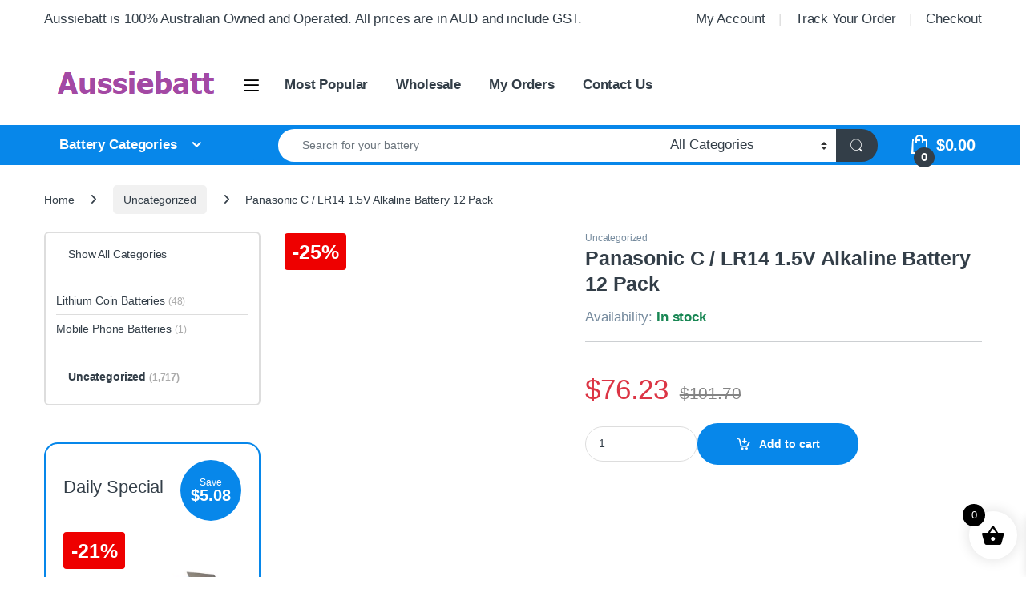

--- FILE ---
content_type: text/html; charset=UTF-8
request_url: https://www.aussiebatt.com.au/product/12-x-pansonic-c-lr14-alkaline-battery/
body_size: 29098
content:
<!DOCTYPE html><html lang="en-US"><head><script data-no-optimize="1">var litespeed_docref=sessionStorage.getItem("litespeed_docref");litespeed_docref&&(Object.defineProperty(document,"referrer",{get:function(){return litespeed_docref}}),sessionStorage.removeItem("litespeed_docref"));</script> <meta charset="UTF-8"><meta name="viewport" content="width=device-width, initial-scale=1"><link rel="profile" href="https://gmpg.org/xfn/11"><link rel="pingback" href="https://www.aussiebatt.com.au/xmlrpc.php"><title>Panasonic C / LR14 1.5V Alkaline Battery 12 Pack &#8211; Aussiebatt</title><meta name='robots' content='max-image-preview:large' /><link rel="alternate" type="application/rss+xml" title="Aussiebatt &raquo; Feed" href="https://www.aussiebatt.com.au/feed/" /><link rel="alternate" type="application/rss+xml" title="Aussiebatt &raquo; Comments Feed" href="https://www.aussiebatt.com.au/comments/feed/" /><link rel="alternate" type="application/rss+xml" title="Aussiebatt &raquo; Panasonic C / LR14 1.5V Alkaline Battery 12 Pack Comments Feed" href="https://www.aussiebatt.com.au/product/12-x-pansonic-c-lr14-alkaline-battery/feed/" /><link rel="alternate" title="oEmbed (JSON)" type="application/json+oembed" href="https://www.aussiebatt.com.au/wp-json/oembed/1.0/embed?url=https%3A%2F%2Fwww.aussiebatt.com.au%2Fproduct%2F12-x-pansonic-c-lr14-alkaline-battery%2F" /><link rel="alternate" title="oEmbed (XML)" type="text/xml+oembed" href="https://www.aussiebatt.com.au/wp-json/oembed/1.0/embed?url=https%3A%2F%2Fwww.aussiebatt.com.au%2Fproduct%2F12-x-pansonic-c-lr14-alkaline-battery%2F&#038;format=xml" /><style id='wp-img-auto-sizes-contain-inline-css' type='text/css'>img:is([sizes=auto i],[sizes^="auto," i]){contain-intrinsic-size:3000px 1500px}
/*# sourceURL=wp-img-auto-sizes-contain-inline-css */</style><link data-optimized="2" rel="stylesheet" href="https://www.aussiebatt.com.au/wp-content/litespeed/css/3c3bcf49c1663266301c10803a2187dd.css?ver=a18d2" /><style id='global-styles-inline-css' type='text/css'>:root{--wp--preset--aspect-ratio--square: 1;--wp--preset--aspect-ratio--4-3: 4/3;--wp--preset--aspect-ratio--3-4: 3/4;--wp--preset--aspect-ratio--3-2: 3/2;--wp--preset--aspect-ratio--2-3: 2/3;--wp--preset--aspect-ratio--16-9: 16/9;--wp--preset--aspect-ratio--9-16: 9/16;--wp--preset--color--black: #000000;--wp--preset--color--cyan-bluish-gray: #abb8c3;--wp--preset--color--white: #ffffff;--wp--preset--color--pale-pink: #f78da7;--wp--preset--color--vivid-red: #cf2e2e;--wp--preset--color--luminous-vivid-orange: #ff6900;--wp--preset--color--luminous-vivid-amber: #fcb900;--wp--preset--color--light-green-cyan: #7bdcb5;--wp--preset--color--vivid-green-cyan: #00d084;--wp--preset--color--pale-cyan-blue: #8ed1fc;--wp--preset--color--vivid-cyan-blue: #0693e3;--wp--preset--color--vivid-purple: #9b51e0;--wp--preset--gradient--vivid-cyan-blue-to-vivid-purple: linear-gradient(135deg,rgb(6,147,227) 0%,rgb(155,81,224) 100%);--wp--preset--gradient--light-green-cyan-to-vivid-green-cyan: linear-gradient(135deg,rgb(122,220,180) 0%,rgb(0,208,130) 100%);--wp--preset--gradient--luminous-vivid-amber-to-luminous-vivid-orange: linear-gradient(135deg,rgb(252,185,0) 0%,rgb(255,105,0) 100%);--wp--preset--gradient--luminous-vivid-orange-to-vivid-red: linear-gradient(135deg,rgb(255,105,0) 0%,rgb(207,46,46) 100%);--wp--preset--gradient--very-light-gray-to-cyan-bluish-gray: linear-gradient(135deg,rgb(238,238,238) 0%,rgb(169,184,195) 100%);--wp--preset--gradient--cool-to-warm-spectrum: linear-gradient(135deg,rgb(74,234,220) 0%,rgb(151,120,209) 20%,rgb(207,42,186) 40%,rgb(238,44,130) 60%,rgb(251,105,98) 80%,rgb(254,248,76) 100%);--wp--preset--gradient--blush-light-purple: linear-gradient(135deg,rgb(255,206,236) 0%,rgb(152,150,240) 100%);--wp--preset--gradient--blush-bordeaux: linear-gradient(135deg,rgb(254,205,165) 0%,rgb(254,45,45) 50%,rgb(107,0,62) 100%);--wp--preset--gradient--luminous-dusk: linear-gradient(135deg,rgb(255,203,112) 0%,rgb(199,81,192) 50%,rgb(65,88,208) 100%);--wp--preset--gradient--pale-ocean: linear-gradient(135deg,rgb(255,245,203) 0%,rgb(182,227,212) 50%,rgb(51,167,181) 100%);--wp--preset--gradient--electric-grass: linear-gradient(135deg,rgb(202,248,128) 0%,rgb(113,206,126) 100%);--wp--preset--gradient--midnight: linear-gradient(135deg,rgb(2,3,129) 0%,rgb(40,116,252) 100%);--wp--preset--font-size--small: 13px;--wp--preset--font-size--medium: 20px;--wp--preset--font-size--large: 36px;--wp--preset--font-size--x-large: 42px;--wp--preset--spacing--20: 0.44rem;--wp--preset--spacing--30: 0.67rem;--wp--preset--spacing--40: 1rem;--wp--preset--spacing--50: 1.5rem;--wp--preset--spacing--60: 2.25rem;--wp--preset--spacing--70: 3.38rem;--wp--preset--spacing--80: 5.06rem;--wp--preset--shadow--natural: 6px 6px 9px rgba(0, 0, 0, 0.2);--wp--preset--shadow--deep: 12px 12px 50px rgba(0, 0, 0, 0.4);--wp--preset--shadow--sharp: 6px 6px 0px rgba(0, 0, 0, 0.2);--wp--preset--shadow--outlined: 6px 6px 0px -3px rgb(255, 255, 255), 6px 6px rgb(0, 0, 0);--wp--preset--shadow--crisp: 6px 6px 0px rgb(0, 0, 0);}:where(.is-layout-flex){gap: 0.5em;}:where(.is-layout-grid){gap: 0.5em;}body .is-layout-flex{display: flex;}.is-layout-flex{flex-wrap: wrap;align-items: center;}.is-layout-flex > :is(*, div){margin: 0;}body .is-layout-grid{display: grid;}.is-layout-grid > :is(*, div){margin: 0;}:where(.wp-block-columns.is-layout-flex){gap: 2em;}:where(.wp-block-columns.is-layout-grid){gap: 2em;}:where(.wp-block-post-template.is-layout-flex){gap: 1.25em;}:where(.wp-block-post-template.is-layout-grid){gap: 1.25em;}.has-black-color{color: var(--wp--preset--color--black) !important;}.has-cyan-bluish-gray-color{color: var(--wp--preset--color--cyan-bluish-gray) !important;}.has-white-color{color: var(--wp--preset--color--white) !important;}.has-pale-pink-color{color: var(--wp--preset--color--pale-pink) !important;}.has-vivid-red-color{color: var(--wp--preset--color--vivid-red) !important;}.has-luminous-vivid-orange-color{color: var(--wp--preset--color--luminous-vivid-orange) !important;}.has-luminous-vivid-amber-color{color: var(--wp--preset--color--luminous-vivid-amber) !important;}.has-light-green-cyan-color{color: var(--wp--preset--color--light-green-cyan) !important;}.has-vivid-green-cyan-color{color: var(--wp--preset--color--vivid-green-cyan) !important;}.has-pale-cyan-blue-color{color: var(--wp--preset--color--pale-cyan-blue) !important;}.has-vivid-cyan-blue-color{color: var(--wp--preset--color--vivid-cyan-blue) !important;}.has-vivid-purple-color{color: var(--wp--preset--color--vivid-purple) !important;}.has-black-background-color{background-color: var(--wp--preset--color--black) !important;}.has-cyan-bluish-gray-background-color{background-color: var(--wp--preset--color--cyan-bluish-gray) !important;}.has-white-background-color{background-color: var(--wp--preset--color--white) !important;}.has-pale-pink-background-color{background-color: var(--wp--preset--color--pale-pink) !important;}.has-vivid-red-background-color{background-color: var(--wp--preset--color--vivid-red) !important;}.has-luminous-vivid-orange-background-color{background-color: var(--wp--preset--color--luminous-vivid-orange) !important;}.has-luminous-vivid-amber-background-color{background-color: var(--wp--preset--color--luminous-vivid-amber) !important;}.has-light-green-cyan-background-color{background-color: var(--wp--preset--color--light-green-cyan) !important;}.has-vivid-green-cyan-background-color{background-color: var(--wp--preset--color--vivid-green-cyan) !important;}.has-pale-cyan-blue-background-color{background-color: var(--wp--preset--color--pale-cyan-blue) !important;}.has-vivid-cyan-blue-background-color{background-color: var(--wp--preset--color--vivid-cyan-blue) !important;}.has-vivid-purple-background-color{background-color: var(--wp--preset--color--vivid-purple) !important;}.has-black-border-color{border-color: var(--wp--preset--color--black) !important;}.has-cyan-bluish-gray-border-color{border-color: var(--wp--preset--color--cyan-bluish-gray) !important;}.has-white-border-color{border-color: var(--wp--preset--color--white) !important;}.has-pale-pink-border-color{border-color: var(--wp--preset--color--pale-pink) !important;}.has-vivid-red-border-color{border-color: var(--wp--preset--color--vivid-red) !important;}.has-luminous-vivid-orange-border-color{border-color: var(--wp--preset--color--luminous-vivid-orange) !important;}.has-luminous-vivid-amber-border-color{border-color: var(--wp--preset--color--luminous-vivid-amber) !important;}.has-light-green-cyan-border-color{border-color: var(--wp--preset--color--light-green-cyan) !important;}.has-vivid-green-cyan-border-color{border-color: var(--wp--preset--color--vivid-green-cyan) !important;}.has-pale-cyan-blue-border-color{border-color: var(--wp--preset--color--pale-cyan-blue) !important;}.has-vivid-cyan-blue-border-color{border-color: var(--wp--preset--color--vivid-cyan-blue) !important;}.has-vivid-purple-border-color{border-color: var(--wp--preset--color--vivid-purple) !important;}.has-vivid-cyan-blue-to-vivid-purple-gradient-background{background: var(--wp--preset--gradient--vivid-cyan-blue-to-vivid-purple) !important;}.has-light-green-cyan-to-vivid-green-cyan-gradient-background{background: var(--wp--preset--gradient--light-green-cyan-to-vivid-green-cyan) !important;}.has-luminous-vivid-amber-to-luminous-vivid-orange-gradient-background{background: var(--wp--preset--gradient--luminous-vivid-amber-to-luminous-vivid-orange) !important;}.has-luminous-vivid-orange-to-vivid-red-gradient-background{background: var(--wp--preset--gradient--luminous-vivid-orange-to-vivid-red) !important;}.has-very-light-gray-to-cyan-bluish-gray-gradient-background{background: var(--wp--preset--gradient--very-light-gray-to-cyan-bluish-gray) !important;}.has-cool-to-warm-spectrum-gradient-background{background: var(--wp--preset--gradient--cool-to-warm-spectrum) !important;}.has-blush-light-purple-gradient-background{background: var(--wp--preset--gradient--blush-light-purple) !important;}.has-blush-bordeaux-gradient-background{background: var(--wp--preset--gradient--blush-bordeaux) !important;}.has-luminous-dusk-gradient-background{background: var(--wp--preset--gradient--luminous-dusk) !important;}.has-pale-ocean-gradient-background{background: var(--wp--preset--gradient--pale-ocean) !important;}.has-electric-grass-gradient-background{background: var(--wp--preset--gradient--electric-grass) !important;}.has-midnight-gradient-background{background: var(--wp--preset--gradient--midnight) !important;}.has-small-font-size{font-size: var(--wp--preset--font-size--small) !important;}.has-medium-font-size{font-size: var(--wp--preset--font-size--medium) !important;}.has-large-font-size{font-size: var(--wp--preset--font-size--large) !important;}.has-x-large-font-size{font-size: var(--wp--preset--font-size--x-large) !important;}
/*# sourceURL=global-styles-inline-css */</style><style id='classic-theme-styles-inline-css' type='text/css'>/*! This file is auto-generated */
.wp-block-button__link{color:#fff;background-color:#32373c;border-radius:9999px;box-shadow:none;text-decoration:none;padding:calc(.667em + 2px) calc(1.333em + 2px);font-size:1.125em}.wp-block-file__button{background:#32373c;color:#fff;text-decoration:none}
/*# sourceURL=/wp-includes/css/classic-themes.min.css */</style><style id='woocommerce-inline-inline-css' type='text/css'>.woocommerce form .form-row .required { visibility: visible; }
/*# sourceURL=woocommerce-inline-inline-css */</style><style id='xoo-wsc-style-inline-css' type='text/css'>.xoo-wsc-ft-buttons-cont a.xoo-wsc-ft-btn, .xoo-wsc-container .xoo-wsc-btn {
	background-color: #000000;
	color: #ffffff;
	border: 2px solid #ffffff;
	padding: 10px 20px;
}

.xoo-wsc-ft-buttons-cont a.xoo-wsc-ft-btn:hover, .xoo-wsc-container .xoo-wsc-btn:hover {
	background-color: #ffffff;
	color: #000000;
	border: 2px solid #000000;
}

 

.xoo-wsc-footer{
	background-color: #ffffff;
	color: #000000;
	padding: 10px 20px;
	box-shadow: 0 -1px 10px #0000001a;
}

.xoo-wsc-footer, .xoo-wsc-footer a, .xoo-wsc-footer .amount{
	font-size: 18px;
}

.xoo-wsc-btn .amount{
	color: #ffffff}

.xoo-wsc-btn:hover .amount{
	color: #000000;
}

.xoo-wsc-ft-buttons-cont{
	grid-template-columns: auto;
}

.xoo-wsc-basket{
	bottom: 12px;
	right: 1px;
	background-color: #ffffff;
	color: #000000;
	box-shadow: 0px 0px 15px 2px #0000001a;
	border-radius: 50%;
	display: flex;
	width: 60px;
	height: 60px;
}


.xoo-wsc-bki{
	font-size: 30px}

.xoo-wsc-items-count{
	top: -9px;
	left: -8px;
}

.xoo-wsc-items-count, .xoo-wsch-items-count{
	background-color: #000000;
	color: #ffffff;
}

.xoo-wsc-container, .xoo-wsc-slider{
	max-width: 365px;
	right: -365px;
	top: 0;bottom: 0;
	bottom: 0;
	font-family: }


.xoo-wsc-cart-active .xoo-wsc-container, .xoo-wsc-slider-active .xoo-wsc-slider{
	right: 0;
}


.xoo-wsc-cart-active .xoo-wsc-basket{
	right: 365px;
}

.xoo-wsc-slider{
	right: -365px;
}

span.xoo-wsch-close {
    font-size: 16px;
}

	.xoo-wsch-top{
		justify-content: center;
	}
	span.xoo-wsch-close {
	    right: 10px;
	}

.xoo-wsch-text{
	font-size: 20px;
}

.xoo-wsc-header{
	color: #000000;
	background-color: #ffffff;
	border-bottom: 2px solid #eee;
	padding: 15px 15px;
}


.xoo-wsc-body{
	background-color: #f8f9fa;
}

.xoo-wsc-products:not(.xoo-wsc-pattern-card), .xoo-wsc-products:not(.xoo-wsc-pattern-card) span.amount, .xoo-wsc-products:not(.xoo-wsc-pattern-card) a{
	font-size: 16px;
	color: #000000;
}

.xoo-wsc-products:not(.xoo-wsc-pattern-card) .xoo-wsc-product{
	padding: 10px 15px;
	margin: 10px 15px;
	border-radius: 5px;
	box-shadow: 0 2px 2px #00000005;
	background-color: #ffffff;
}

.xoo-wsc-sum-col{
	justify-content: center;
}


/** Shortcode **/
.xoo-wsc-sc-count{
	background-color: #000000;
	color: #ffffff;
}

.xoo-wsc-sc-bki{
	font-size: 28px;
	color: #000000;
}
.xoo-wsc-sc-cont{
	color: #000000;
}

.added_to_cart{
	display: none!important;
}

.xoo-wsc-product dl.variation {
	display: block;
}


.xoo-wsc-product-cont{
	padding: 10px 10px;
}

.xoo-wsc-products:not(.xoo-wsc-pattern-card) .xoo-wsc-img-col{
	width: 28%;
}

.xoo-wsc-pattern-card .xoo-wsc-img-col img{
	max-width: 100%;
	height: auto;
}

.xoo-wsc-products:not(.xoo-wsc-pattern-card) .xoo-wsc-sum-col{
	width: 72%;
}

.xoo-wsc-pattern-card .xoo-wsc-product-cont{
	width: 50% 
}

@media only screen and (max-width: 600px) {
	.xoo-wsc-pattern-card .xoo-wsc-product-cont  {
		width: 50%;
	}
}


.xoo-wsc-pattern-card .xoo-wsc-product{
	border: 0;
	box-shadow: 0px 10px 15px -12px #0000001a;
}


.xoo-wsc-sm-front{
	background-color: #eee;
}
.xoo-wsc-pattern-card, .xoo-wsc-sm-front{
	border-bottom-left-radius: 5px;
	border-bottom-right-radius: 5px;
}
.xoo-wsc-pattern-card, .xoo-wsc-img-col img, .xoo-wsc-img-col, .xoo-wsc-sm-back-cont{
	border-top-left-radius: 5px;
	border-top-right-radius: 5px;
}
.xoo-wsc-sm-back{
	background-color: #fff;
}
.xoo-wsc-pattern-card, .xoo-wsc-pattern-card a, .xoo-wsc-pattern-card .amount{
	font-size: 16px;
}

.xoo-wsc-sm-front, .xoo-wsc-sm-front a, .xoo-wsc-sm-front .amount{
	color: #000;
}

.xoo-wsc-sm-back, .xoo-wsc-sm-back a, .xoo-wsc-sm-back .amount{
	color: #000;
}


.magictime {
    animation-duration: 0.5s;
}



span.xoo-wsch-items-count{
	height: 20px;
	line-height: 20px;
	width: 20px;
}

span.xoo-wsch-icon{
	font-size: 30px
}

.xoo-wsc-smr-del{
	font-size: 16px
}
/*# sourceURL=xoo-wsc-style-inline-css */</style> <script type="litespeed/javascript" data-src="https://www.aussiebatt.com.au/wp-includes/js/jquery/jquery.min.js" id="jquery-core-js"></script> <script id="wc-add-to-cart-js-extra" type="litespeed/javascript">var wc_add_to_cart_params={"ajax_url":"/wp-admin/admin-ajax.php","wc_ajax_url":"/?wc-ajax=%%endpoint%%","i18n_view_cart":"View cart","cart_url":"https://www.aussiebatt.com.au/cart/","is_cart":"","cart_redirect_after_add":"no"}</script> <script id="wc-single-product-js-extra" type="litespeed/javascript">var wc_single_product_params={"i18n_required_rating_text":"Please select a rating","i18n_rating_options":["1 of 5 stars","2 of 5 stars","3 of 5 stars","4 of 5 stars","5 of 5 stars"],"i18n_product_gallery_trigger_text":"View full-screen image gallery","review_rating_required":"yes","flexslider":{"rtl":!1,"animation":"slide","smoothHeight":!0,"directionNav":!1,"controlNav":"thumbnails","slideshow":!1,"animationSpeed":500,"animationLoop":!1,"allowOneSlide":!1},"zoom_enabled":"1","zoom_options":[],"photoswipe_enabled":"1","photoswipe_options":{"shareEl":!1,"closeOnScroll":!1,"history":!1,"hideAnimationDuration":0,"showAnimationDuration":0},"flexslider_enabled":"1"}</script> <script id="woocommerce-js-extra" type="litespeed/javascript">var woocommerce_params={"ajax_url":"/wp-admin/admin-ajax.php","wc_ajax_url":"/?wc-ajax=%%endpoint%%","i18n_password_show":"Show password","i18n_password_hide":"Hide password"}</script> <script id="wc-cart-fragments-js-extra" type="litespeed/javascript">var wc_cart_fragments_params={"ajax_url":"/wp-admin/admin-ajax.php","wc_ajax_url":"/?wc-ajax=%%endpoint%%","cart_hash_key":"wc_cart_hash_94869218931984f81a6176015dd42de3","fragment_name":"wc_fragments_94869218931984f81a6176015dd42de3","request_timeout":"5000"}</script> <script id="wpm-js-extra" type="litespeed/javascript">var wpm={"ajax_url":"https://www.aussiebatt.com.au/wp-admin/admin-ajax.php","root":"https://www.aussiebatt.com.au/wp-json/","nonce_wp_rest":"f6888fe4e8","nonce_ajax":"0aff72abb6"}</script> <link rel="https://api.w.org/" href="https://www.aussiebatt.com.au/wp-json/" /><link rel="alternate" title="JSON" type="application/json" href="https://www.aussiebatt.com.au/wp-json/wp/v2/product/6942" /><link rel="EditURI" type="application/rsd+xml" title="RSD" href="https://www.aussiebatt.com.au/xmlrpc.php?rsd" /><meta name="generator" content="WordPress 6.9" /><meta name="generator" content="WooCommerce 10.4.3" /><link rel="canonical" href="https://www.aussiebatt.com.au/product/12-x-pansonic-c-lr14-alkaline-battery/" /><link rel='shortlink' href='https://www.aussiebatt.com.au/?p=6942' /><meta name="generator" content="Redux 4.5.10" /><noscript><style>.woocommerce-product-gallery{ opacity: 1 !important; }</style></noscript>
 <script type="litespeed/javascript">window.wpmDataLayer=window.wpmDataLayer||{};window.wpmDataLayer=Object.assign(window.wpmDataLayer,{"cart":{},"cart_item_keys":{},"version":{"number":"1.54.1","pro":!1,"eligible_for_updates":!1,"distro":"fms","beta":!1,"show":!0},"pixels":{"google":{"linker":{"settings":null},"user_id":!1,"ads":{"conversion_ids":{"AW-10875763510":"EptOCOaKwr4DELb2-8Eo"},"dynamic_remarketing":{"status":!0,"id_type":"post_id","send_events_with_parent_ids":!0},"google_business_vertical":"retail","phone_conversion_number":"","phone_conversion_label":""},"tag_id":"AW-10875763510","tag_id_suppressed":[],"tag_gateway":{"measurement_path":""},"tcf_support":!1,"consent_mode":{"is_active":!1,"wait_for_update":500,"ads_data_redaction":!1,"url_passthrough":!0}}},"shop":{"list_name":"Product | Panasonic C / LR14 1.5V Alkaline Battery 12 Pack","list_id":"product_panasonic-c-lr14-1-5v-alkaline-battery-12-pack","page_type":"product","product_type":"simple","currency":"AUD","selectors":{"addToCart":[],"beginCheckout":[]},"order_duplication_prevention":!0,"view_item_list_trigger":{"test_mode":!1,"background_color":"green","opacity":0.5,"repeat":!0,"timeout":1000,"threshold":0.8000000000000000444089209850062616169452667236328125},"variations_output":!0,"session_active":!0},"page":{"id":6942,"title":"Panasonic C / LR14 1.5V Alkaline Battery 12 Pack","type":"product","categories":[],"parent":{"id":0,"title":"Panasonic C / LR14 1.5V Alkaline Battery 12 Pack","type":"product","categories":[]}},"general":{"user_logged_in":!1,"scroll_tracking_thresholds":[],"page_id":6942,"exclude_domains":[],"server_2_server":{"active":!1,"user_agent_exclude_patterns":[],"ip_exclude_list":[],"pageview_event_s2s":{"is_active":!1,"pixels":[]}},"consent_management":{"explicit_consent":!1},"lazy_load_pmw":!1,"chunk_base_path":"https://www.aussiebatt.com.au/wp-content/plugins/woocommerce-google-adwords-conversion-tracking-tag/js/public/free/","modules":{"load_deprecated_functions":!0}}})</script> <meta name="pm-dataLayer-meta" content="6942" class="wpmProductId"
data-id="6942"> <script type="litespeed/javascript">(window.wpmDataLayer=window.wpmDataLayer||{}).products=window.wpmDataLayer.products||{};window.wpmDataLayer.products[6942]={"id":"6942","sku":"PANC12","price":76.2300000000000039790393202565610408782958984375,"brand":"Panasonic","quantity":1,"dyn_r_ids":{"post_id":"6942","sku":"PANC12","gpf":"woocommerce_gpf_6942","gla":"gla_6942"},"is_variable":!1,"type":"simple","name":"Panasonic C / LR14 1.5V Alkaline Battery 12 Pack","category":["Uncategorized"],"is_variation":!1}</script> <style type="text/css">h1, .h1,
				h2, .h2,
				h3, .h3,
				h4, .h4,
				h5, .h5,
				h6, .h6{
					font-family: Arial, Helvetica, sans-serif !important;
					font-weight:  !important;
				}

				body {
					font-family: Arial, Helvetica, sans-serif !important;
				}</style><style type="text/css" id="wp-custom-css">.primary-nav-menu .nav-inline>.menu-item>a {
    font-size: 1.2em;
}
.top-bar .nav-inline .menu-item {
    font-size: 1.2em;
}
.departments-menu-v2-title {
    font-size: 1.2em;
}

.header-icon>a {
    font-size: 1.4em;
}
.navbar-search .form-control, .navbar-search .input-text, .navbar-search input[type=email], .navbar-search input[type=password], .navbar-search input[type=search], .navbar-search input[type=text]:not(.form-control):not(input[type=email]):not(input[type=url]):not(input[type=password]):not(input[type=search]):not(textarea):not(.input-text), .navbar-search input[type=url], .navbar-search textarea {
    font-size: 1.2em;
}
select {
    padding: .25rem 2.2rem .25rem .75rem;
    background: #fff url([data-uri]) no-repeat right .75rem center;
    background-size: 8px 10px;
    -webkit-appearance: none;
    font-size: 1.2em;
}
#tab-description p {
    color: #333e48;
	  margin-bottom: 1em;
}

.single-product .entry-summary>div[itemprop=description], .single-product .woocommerce-product-details__short-description {
    font-size: 1.2em;
}
.single-product .availability {
    font-size: 1.2em;
}
.ec-tabs>li a, .wc-tabs>li a {
    font-size: 1.4em;
}
.single-product table.shop_attributes td p {
    font-size: 1.2em;
}
.sidebar-blog .widget-title, .sidebar>.widget>.widget-title {
    font-size: 1.4em;
    font-weight: bold;
}
.sidebar .product_list_widget li>a, .sidebar .product_list_widget li>a .product-title {
    font-size: 1em;
    color: #0b0b0b;
}

.electro-description {
    margin-bottom: 3em;
}
.footer-bottom-widgets ul>li>a {
    font-size: 1.2em;
}
.footer-address .footer-address-title {
    font-size: 1.2em;
}
.footer-address address {
    font-size: 1.2em;
}
.footer-social-icons .social-icons a {
    font-size: 2em;
}
.footer-bottom-widgets .widget-title {
    font-size: 1.2em;
}
.copyright-bar {
    font-size: 1.2em;
}
.footer-widgets {
    display: none;
}
div.wpforms-container-full .wpforms-form .wpforms-field-label {
    font-size: 1.2em;
}
img.wp-smiley, img.emoji {
    display: none !important;
}
.onsale {
    display: inline-block;
    margin-top: 2px;
    padding: 2px 10px;
    background: #e00;
    color: #fff;
    text-decoration: none;
    font-size: 25px;
    border-radius: 4px;
    font-weight: 700;
}
.single-product .single-product-wrapper {
    margin-bottom: 5em;
}
.footer-newsletter .input-group-btn .btn, .footer-newsletter .input-group-btn .button, .footer-newsletter .input-group-btn .dokan-btn, .footer-newsletter .input-group-btn .hero-action-btn, .footer-newsletter .input-group-btn button, .footer-newsletter .input-group-btn input[type=button], .footer-newsletter .input-group-btn input[type=reset], .footer-newsletter .input-group-btn input[type=submit] {
    padding: .715em 2.134em;
    border-top-left-radius: 0;
    border-bottom-left-radius: 0;
    display: none;
}
.footer-newsletter input[type=email], .footer-newsletter input[type=text] {
    padding: .734em 2em;
    background-color: #fff;
    border: 0;
    display: none;
}
#tab-description .h1, #tab-description .h2, #tab-description .h3, #tab-description .h4, #tab-description .h5, #tab-description .h6, #tab-description h1, #tab-description h2, #tab-description h3, #tab-description h4, #tab-description h5, #tab-description h6 {
    font-size: 1.643em;
    line-height: 1.043em;
    margin-bottom: 1em;
    margin-top: 1.2em;
}
.single-product .woocommerce-tabs {
    margin-bottom: 2em;
}
.departments-menu-v2 .departments-menu-v2-title+.dropdown-menu li.menu-item-has-children>a {
    font-size: 1.2em;
}
.departments-menu-v2 .departments-menu-v2-title+.dropdown-menu li.menu-item-has-children .dropdown-menu a {
    font-size: 1.2em;
}
.header-support-inner .support-info {
    flex: 0 0 auto;
    max-width: auto;
    font-size: 1.2em;
    font-weight: bold;
}
.header-support-inner .support-icon .ec {
    font-size: 3.571em;
    display: none;
}
.electro-description {
    margin-bottom: 8.571em;
    font-size: 1.15em;
}



@media (max-width: 767px) {
    .cart-collaterals .cart_totals .wc-proceed-to-checkout { 
        display: none; 
    }
    table.shop_table.shop_table_responsive.cart .wc-proceed-to-checkout, 
    table.shop_table.shop_table_responsive.cart .wc-proceed-to-checkout a { 
        display: block;
    }
}
.single-product .product_title {
    font-size: 1.786em;
    line-height: 1.28em;
    font-weight: bold;
    margin-bottom: .48em;
}
.section-onsale-product .deal-progress .deal-stock, .section-onsale-product-carousel .deal-progress .deal-stock {
    font-size: 1.071em;
    line-height: 1.2em;
    margin-bottom: .867em;
    display: none;
}
.section-onsale-product .deal-progress .progress, .section-onsale-product-carousel .deal-progress .progress {
    border-radius: .571em;
    background-color: #eee;
    height: 1.429em;
    margin-bottom: 1.875em;
    overflow: hidden;
    display: none;
}</style></head><body class="wp-singular product-template-default single single-product postid-6942 wp-theme-electro wp-child-theme-electro-child theme-electro woocommerce woocommerce-page woocommerce-no-js left-sidebar normal"><div class="off-canvas-wrapper w-100 position-relative"><div id="page" class="hfeed site">
<a class="skip-link screen-reader-text visually-hidden" href="#site-navigation">Skip to navigation</a>
<a class="skip-link screen-reader-text visually-hidden" href="#content">Skip to content</a><div class="top-bar hidden-lg-down d-none d-xl-block"><div class="container clearfix"><ul id="menu-top-left" class="nav nav-inline float-start electro-animate-dropdown flip"><li id="menu-item-5569" class="menu-item menu-item-type-custom menu-item-object-custom menu-item-5569"><a title="Aussiebatt is 100% Australian Owned and Operated. All prices are in AUD and include GST." href="https://www.aussiebatt.com.au/about-us">Aussiebatt is 100% Australian Owned and Operated. All prices are in AUD and include GST.</a></li></ul><ul id="menu-center-top-menu" class="nav nav-inline float-end electro-animate-dropdown flip"><li id="menu-item-5181" class="menu-item menu-item-type-post_type menu-item-object-page menu-item-5181"><a title="My Account" href="https://www.aussiebatt.com.au/my-account/">My Account</a></li><li id="menu-item-5424" class="menu-item menu-item-type-custom menu-item-object-custom menu-item-5424"><a title="Track Your Order" href="https://www.aussiebatt.com.au/my-account/orders/">Track Your Order</a></li><li id="menu-item-5182" class="menu-item menu-item-type-post_type menu-item-object-page menu-item-5182"><a title="Checkout" href="https://www.aussiebatt.com.au/checkout/">Checkout</a></li></ul></div></div><header id="masthead" class="header-v2 stick-this site-header no-header-support-info"><div class="container hidden-lg-down d-none d-xl-block"><div class="masthead row align-items-center"><div class="header-logo-area d-flex justify-content-between align-items-center"><div class="header-site-branding">
<a href="https://www.aussiebatt.com.au/" class="header-logo-link">
<img data-lazyloaded="1" src="[data-uri]" data-src="https://www.aussiebatt.com.au/wp-content/uploads/2023/02/logo-1.png" alt="Aussiebatt" class="img-header-logo" width="245" height="61" />
</a></div><div class="off-canvas-navigation-wrapper "><div class="off-canvas-navbar-toggle-buttons clearfix">
<button class="navbar-toggler navbar-toggle-hamburger " type="button">
<i class="ec ec-menu"></i>
</button>
<button class="navbar-toggler navbar-toggle-close " type="button">
<i class="ec ec-close-remove"></i>
</button></div><div class="off-canvas-navigation
light" id="default-oc-header"><ul id="menu-category" class="nav nav-inline yamm"><li id="menu-item-5445" class="menu-item menu-item-type-taxonomy menu-item-object-product_cat menu-item-has-children menu-item-5445 dropdown"><a title="Lithium Coin Batteries" href="https://www.aussiebatt.com.au/product-category/lithium-coin-batteries/" data-bs-toggle="dropdown" class="dropdown-toggle" aria-haspopup="true">Lithium Coin Batteries</a><ul role="menu" class=" dropdown-menu"><li id="menu-item-5859" class="menu-item menu-item-type-taxonomy menu-item-object-product_cat menu-item-5859"><a title="CR1632 Batteries" href="https://www.aussiebatt.com.au/product-category/lithium-coin-batteries/cr1632-batteries/">CR1632 Batteries</a></li><li id="menu-item-5633" class="menu-item menu-item-type-taxonomy menu-item-object-product_cat menu-item-5633"><a title="CR2025 Batteries" href="https://www.aussiebatt.com.au/product-category/lithium-coin-batteries/cr2025-batteries/">CR2025 Batteries</a></li><li id="menu-item-5451" class="menu-item menu-item-type-taxonomy menu-item-object-product_cat menu-item-5451"><a title="CR2032 Batteries" href="https://www.aussiebatt.com.au/product-category/lithium-coin-batteries/cr2032-batteries/">CR2032 Batteries</a></li><li id="menu-item-5614" class="menu-item menu-item-type-taxonomy menu-item-object-product_cat menu-item-5614"><a title="CR2430 Batteries" href="https://www.aussiebatt.com.au/product-category/lithium-coin-batteries/cr2430-batteries/">CR2430 Batteries</a></li><li id="menu-item-5641" class="menu-item menu-item-type-taxonomy menu-item-object-product_cat menu-item-5641"><a title="CR2450 Batteries" href="https://www.aussiebatt.com.au/product-category/lithium-coin-batteries/cr2450-batteries/">CR2450 Batteries</a></li></ul></li><li id="menu-item-5448" class="menu-item menu-item-type-taxonomy menu-item-object-product_cat menu-item-has-children menu-item-5448 dropdown"><a title="Mobile Phone Batteries" href="https://www.aussiebatt.com.au/product-category/mobile-phone-batteries/" data-bs-toggle="dropdown" class="dropdown-toggle" aria-haspopup="true">Mobile Phone Batteries</a><ul role="menu" class=" dropdown-menu"><li id="menu-item-5616" class="menu-item menu-item-type-taxonomy menu-item-object-product_cat menu-item-has-children menu-item-5616 dropdown-submenu"><a title="Samsung" href="https://www.aussiebatt.com.au/product-category/mobile-phone-batteries/samsung-mobile-phone-batteries/">Samsung</a><ul role="menu" class=" dropdown-menu"><li id="menu-item-5619" class="menu-item menu-item-type-taxonomy menu-item-object-product_cat menu-item-5619"><a title="Galaxy S5" href="https://www.aussiebatt.com.au/product-category/mobile-phone-batteries/samsung-mobile-phone-batteries/galaxy-s5-batteries/">Galaxy S5</a></li></ul></li></ul></li></ul></div></div></div><div class="primary-nav-menu col position-relative electro-animate-dropdown"><ul id="menu-middle-under-search" class="nav nav-inline yamm"><li id="menu-item-5481" class="menu-item menu-item-type-custom menu-item-object-custom menu-item-5481"><a title="Most Popular" href="https://www.aussiebatt.com.au/popular">Most Popular</a></li><li id="menu-item-5482" class="menu-item menu-item-type-custom menu-item-object-custom menu-item-5482"><a title="Wholesale" href="https://www.aussiebatt.com.au/wholesale">Wholesale</a></li><li id="menu-item-5479" class="menu-item menu-item-type-custom menu-item-object-custom menu-item-5479"><a title="My Orders" href="https://www.aussiebatt.com.au/my-account/orders/">My Orders</a></li><li id="menu-item-5477" class="menu-item menu-item-type-custom menu-item-object-custom menu-item-5477"><a title="Contact Us" href="https://www.aussiebatt.com.au/contact">Contact Us</a></li></ul></div></div><div class="electro-navbar"><div class="container"><div class="electro-navbar-inner row"><div class="departments-menu-v2"><div class="dropdown
">
<a href="#" class="departments-menu-v2-title"
data-bs-toggle="dropdown">
<span>Battery Categories<i class="departments-menu-v2-icon ec ec-arrow-down-search"></i></span>
</a><ul id="menu-category-1" class="dropdown-menu yamm"><li id="menu-item-5445" class="menu-item menu-item-type-taxonomy menu-item-object-product_cat menu-item-has-children menu-item-5445 dropdown"><a title="Lithium Coin Batteries" href="https://www.aussiebatt.com.au/product-category/lithium-coin-batteries/" data-bs-toggle="dropdown-hover" class="dropdown-toggle" aria-haspopup="true">Lithium Coin Batteries</a><ul role="menu" class=" dropdown-menu"><li id="menu-item-5859" class="menu-item menu-item-type-taxonomy menu-item-object-product_cat menu-item-5859"><a title="CR1632 Batteries" href="https://www.aussiebatt.com.au/product-category/lithium-coin-batteries/cr1632-batteries/">CR1632 Batteries</a></li><li id="menu-item-5633" class="menu-item menu-item-type-taxonomy menu-item-object-product_cat menu-item-5633"><a title="CR2025 Batteries" href="https://www.aussiebatt.com.au/product-category/lithium-coin-batteries/cr2025-batteries/">CR2025 Batteries</a></li><li id="menu-item-5451" class="menu-item menu-item-type-taxonomy menu-item-object-product_cat menu-item-5451"><a title="CR2032 Batteries" href="https://www.aussiebatt.com.au/product-category/lithium-coin-batteries/cr2032-batteries/">CR2032 Batteries</a></li><li id="menu-item-5614" class="menu-item menu-item-type-taxonomy menu-item-object-product_cat menu-item-5614"><a title="CR2430 Batteries" href="https://www.aussiebatt.com.au/product-category/lithium-coin-batteries/cr2430-batteries/">CR2430 Batteries</a></li><li id="menu-item-5641" class="menu-item menu-item-type-taxonomy menu-item-object-product_cat menu-item-5641"><a title="CR2450 Batteries" href="https://www.aussiebatt.com.au/product-category/lithium-coin-batteries/cr2450-batteries/">CR2450 Batteries</a></li></ul></li><li id="menu-item-5448" class="menu-item menu-item-type-taxonomy menu-item-object-product_cat menu-item-has-children menu-item-5448 dropdown"><a title="Mobile Phone Batteries" href="https://www.aussiebatt.com.au/product-category/mobile-phone-batteries/" data-bs-toggle="dropdown-hover" class="dropdown-toggle" aria-haspopup="true">Mobile Phone Batteries</a><ul role="menu" class=" dropdown-menu"><li id="menu-item-5616" class="menu-item menu-item-type-taxonomy menu-item-object-product_cat menu-item-has-children menu-item-5616 dropdown-submenu"><a title="Samsung" href="https://www.aussiebatt.com.au/product-category/mobile-phone-batteries/samsung-mobile-phone-batteries/">Samsung</a><ul role="menu" class=" dropdown-menu"><li id="menu-item-5619" class="menu-item menu-item-type-taxonomy menu-item-object-product_cat menu-item-5619"><a title="Galaxy S5" href="https://www.aussiebatt.com.au/product-category/mobile-phone-batteries/samsung-mobile-phone-batteries/galaxy-s5-batteries/">Galaxy S5</a></li></ul></li></ul></li></ul></div></div><form class="navbar-search col" method="get" action="https://www.aussiebatt.com.au/" autocomplete="off">
<label class="sr-only screen-reader-text visually-hidden" for="search">Search for:</label><div class="input-group"><div class="input-search-field">
<input type="text" id="search" class="form-control search-field product-search-field" dir="ltr" value="" name="s" placeholder="Search for your battery" autocomplete="off" /></div><div class="input-group-addon search-categories d-flex">
<select  name='product_cat' id='electro_header_search_categories_dropdown' class='postform resizeselect'><option value='0' selected='selected'>All Categories</option><option class="level-0" value="uncategorized">Uncategorized</option><option class="level-0" value="lithium-coin-batteries">Lithium Coin Batteries</option><option class="level-0" value="mobile-phone-batteries">Mobile Phone Batteries</option>
</select></div><div class="input-group-btn">
<input type="hidden" id="search-param" name="post_type" value="product" />
<button type="submit" class="btn btn-secondary"><i class="ec ec-search"></i></button></div></div></form><div class="header-icons col-auto d-flex justify-content-end align-items-center"><div class="header-icon header-icon__cart animate-dropdown dropdown"data-bs-toggle="tooltip" data-bs-placement="bottom" data-bs-title="Cart">
<a class="dropdown-toggle" href="https://www.aussiebatt.com.au/cart/" data-bs-toggle="dropdown">
<i class="ec ec-shopping-bag"></i>
<span class="cart-items-count count header-icon-counter">0</span>
<span class="cart-items-total-price total-price"><span class="woocommerce-Price-amount amount"><bdi><span class="woocommerce-Price-currencySymbol">&#36;</span>0.00</bdi></span></span>
</a><ul class="dropdown-menu dropdown-menu-mini-cart border-bottom-0-last-child"><li><div class="widget_shopping_cart_content border-bottom-0-last-child"><p class="woocommerce-mini-cart__empty-message">No products in the cart.</p></div></li></ul></div></div></div></div></div></div><div class="handheld-header-wrap container hidden-xl-up d-xl-none"><div class="handheld-header-v2 row align-items-center handheld-stick-this "><div class="off-canvas-navigation-wrapper "><div class="off-canvas-navbar-toggle-buttons clearfix">
<button class="navbar-toggler navbar-toggle-hamburger " type="button">
<i class="ec ec-menu"></i>
</button>
<button class="navbar-toggler navbar-toggle-close " type="button">
<i class="ec ec-close-remove"></i>
</button></div><div class="off-canvas-navigation
light" id="default-oc-header"><ul id="menu-category-2" class="nav nav-inline yamm"><li id="menu-item-5445" class="menu-item menu-item-type-taxonomy menu-item-object-product_cat menu-item-has-children menu-item-5445 dropdown"><a title="Lithium Coin Batteries" href="https://www.aussiebatt.com.au/product-category/lithium-coin-batteries/" data-bs-toggle="dropdown" class="dropdown-toggle" aria-haspopup="true">Lithium Coin Batteries</a><ul role="menu" class=" dropdown-menu"><li id="menu-item-5859" class="menu-item menu-item-type-taxonomy menu-item-object-product_cat menu-item-5859"><a title="CR1632 Batteries" href="https://www.aussiebatt.com.au/product-category/lithium-coin-batteries/cr1632-batteries/">CR1632 Batteries</a></li><li id="menu-item-5633" class="menu-item menu-item-type-taxonomy menu-item-object-product_cat menu-item-5633"><a title="CR2025 Batteries" href="https://www.aussiebatt.com.au/product-category/lithium-coin-batteries/cr2025-batteries/">CR2025 Batteries</a></li><li id="menu-item-5451" class="menu-item menu-item-type-taxonomy menu-item-object-product_cat menu-item-5451"><a title="CR2032 Batteries" href="https://www.aussiebatt.com.au/product-category/lithium-coin-batteries/cr2032-batteries/">CR2032 Batteries</a></li><li id="menu-item-5614" class="menu-item menu-item-type-taxonomy menu-item-object-product_cat menu-item-5614"><a title="CR2430 Batteries" href="https://www.aussiebatt.com.au/product-category/lithium-coin-batteries/cr2430-batteries/">CR2430 Batteries</a></li><li id="menu-item-5641" class="menu-item menu-item-type-taxonomy menu-item-object-product_cat menu-item-5641"><a title="CR2450 Batteries" href="https://www.aussiebatt.com.au/product-category/lithium-coin-batteries/cr2450-batteries/">CR2450 Batteries</a></li></ul></li><li id="menu-item-5448" class="menu-item menu-item-type-taxonomy menu-item-object-product_cat menu-item-has-children menu-item-5448 dropdown"><a title="Mobile Phone Batteries" href="https://www.aussiebatt.com.au/product-category/mobile-phone-batteries/" data-bs-toggle="dropdown" class="dropdown-toggle" aria-haspopup="true">Mobile Phone Batteries</a><ul role="menu" class=" dropdown-menu"><li id="menu-item-5616" class="menu-item menu-item-type-taxonomy menu-item-object-product_cat menu-item-has-children menu-item-5616 dropdown-submenu"><a title="Samsung" href="https://www.aussiebatt.com.au/product-category/mobile-phone-batteries/samsung-mobile-phone-batteries/">Samsung</a><ul role="menu" class=" dropdown-menu"><li id="menu-item-5619" class="menu-item menu-item-type-taxonomy menu-item-object-product_cat menu-item-5619"><a title="Galaxy S5" href="https://www.aussiebatt.com.au/product-category/mobile-phone-batteries/samsung-mobile-phone-batteries/galaxy-s5-batteries/">Galaxy S5</a></li></ul></li></ul></li></ul></div></div><div class="header-logo">
<a href="https://www.aussiebatt.com.au/" class="header-logo-link">
<img data-lazyloaded="1" src="[data-uri]" data-src="https://www.aussiebatt.com.au/wp-content/uploads/2023/02/logo-1.png" alt="Aussiebatt" class="img-header-logo" width="245" height="61" />
</a></div><div class="handheld-header-links"><ul class="columns-3"><li class="search">
<a href="">Search</a><div class="site-search"><div class="widget woocommerce widget_product_search"><form role="search" method="get" class="woocommerce-product-search" action="https://www.aussiebatt.com.au/">
<label class="screen-reader-text" for="woocommerce-product-search-field-0">Search for:</label>
<input type="search" id="woocommerce-product-search-field-0" class="search-field" placeholder="Search products&hellip;" value="" name="s" />
<button type="submit" value="Search" class="">Search</button>
<input type="hidden" name="post_type" value="product" /></form></div></div></li><li class="my-account">
<a href="https://www.aussiebatt.com.au/my-account/"><i class="ec ec-user"></i></a></li><li class="cart">
<a class="footer-cart-contents" href="https://www.aussiebatt.com.au/cart/" title="View your shopping cart">
<i class="ec ec-shopping-bag"></i>
<span class="cart-items-count count">0</span>
</a></li></ul></div></div></div></header><div id="content" class="site-content" tabindex="-1"><div class="container"><nav class="woocommerce-breadcrumb" aria-label="Breadcrumb"><a href="https://www.aussiebatt.com.au">Home</a><span class="delimiter"><i class="fa fa-angle-right"></i></span><a href="https://www.aussiebatt.com.au/product-category/uncategorized/">Uncategorized</a><span class="delimiter"><i class="fa fa-angle-right"></i></span>Panasonic C / LR14 1.5V Alkaline Battery 12 Pack</nav><div class="site-content-inner row"><div id="primary" class="content-area"><main id="main" class="site-main"><div class="woocommerce-notices-wrapper"></div><div id="product-6942" class="product type-product post-6942 status-publish first instock product_cat-uncategorized has-post-thumbnail sale shipping-taxable purchasable product-type-simple"><div class="single-product-wrapper row"><div class="product-images-wrapper">
<span class="onsale">-<span class="percentage">25%</span></span><div class="woocommerce-product-gallery woocommerce-product-gallery--with-images woocommerce-product-gallery--columns-5 images" data-columns="5" style="opacity: 0; transition: opacity .25s ease-in-out;"><div class="woocommerce-product-gallery__wrapper"><div data-thumb="https://www.aussiebatt.com.au/wp-content/uploads/2022/08/c_pack-100x100.webp" data-thumb-alt="Panasonic C / LR14 1.5V Alkaline Battery 12 Pack" data-thumb-srcset="https://www.aussiebatt.com.au/wp-content/uploads/2022/08/c_pack-100x100.webp 100w, https://www.aussiebatt.com.au/wp-content/uploads/2022/08/c_pack-300x300.webp 300w, https://www.aussiebatt.com.au/wp-content/uploads/2022/08/c_pack-600x600.webp 600w, https://www.aussiebatt.com.au/wp-content/uploads/2022/08/c_pack-150x150.webp 150w, https://www.aussiebatt.com.au/wp-content/uploads/2022/08/c_pack-768x768.webp 768w, https://www.aussiebatt.com.au/wp-content/uploads/2022/08/c_pack-1024x1024.webp 1024w"  data-thumb-sizes="(max-width: 100px) 100vw, 100px" class="woocommerce-product-gallery__image"><a href="https://www.aussiebatt.com.au/wp-content/uploads/2022/08/c_pack.webp"><img width="600" height="600" src="https://www.aussiebatt.com.au/wp-content/uploads/2022/08/c_pack-600x600.webp" class="wp-post-image" alt="Panasonic C / LR14 1.5V Alkaline Battery 12 Pack" data-caption="" data-src="https://www.aussiebatt.com.au/wp-content/uploads/2022/08/c_pack.webp" data-large_image="https://www.aussiebatt.com.au/wp-content/uploads/2022/08/c_pack.webp" data-large_image_width="2516" data-large_image_height="1712" decoding="async" fetchpriority="high" srcset="https://www.aussiebatt.com.au/wp-content/uploads/2022/08/c_pack-600x600.webp 600w, https://www.aussiebatt.com.au/wp-content/uploads/2022/08/c_pack-300x300.webp 300w, https://www.aussiebatt.com.au/wp-content/uploads/2022/08/c_pack-100x100.webp 100w, https://www.aussiebatt.com.au/wp-content/uploads/2022/08/c_pack-150x150.webp 150w, https://www.aussiebatt.com.au/wp-content/uploads/2022/08/c_pack-768x768.webp 768w, https://www.aussiebatt.com.au/wp-content/uploads/2022/08/c_pack-1024x1024.webp 1024w" sizes="(max-width: 600px) 100vw, 600px" /></a></div><div data-thumb="https://www.aussiebatt.com.au/wp-content/uploads/2022/08/duracell_12_pack_1-100x100.png.webp" data-thumb-alt="Panasonic C / LR14 1.5V Alkaline Battery 12 Pack - Image 2" data-thumb-srcset="https://www.aussiebatt.com.au/wp-content/uploads/2022/08/duracell_12_pack_1-100x100.png.webp 100w, https://www.aussiebatt.com.au/wp-content/uploads/2022/08/duracell_12_pack_1-300x300.png.webp 300w, https://www.aussiebatt.com.au/wp-content/uploads/2022/08/duracell_12_pack_1-600x600.png.webp 600w, https://www.aussiebatt.com.au/wp-content/uploads/2022/08/duracell_12_pack_1-150x150.png.webp 150w, https://www.aussiebatt.com.au/wp-content/uploads/2022/08/duracell_12_pack_1-768x768.png.webp 768w, https://www.aussiebatt.com.au/wp-content/uploads/2022/08/duracell_12_pack_1-1024x1024.png.webp 1024w"  data-thumb-sizes="(max-width: 100px) 100vw, 100px" class="woocommerce-product-gallery__image"><a href="https://www.aussiebatt.com.au/wp-content/uploads/2022/08/duracell_12_pack_1.webp"><img width="600" height="600" src="https://www.aussiebatt.com.au/wp-content/uploads/2022/08/duracell_12_pack_1-600x600.png.webp" class="" alt="Panasonic C / LR14 1.5V Alkaline Battery 12 Pack - Image 2" data-caption="" data-src="https://www.aussiebatt.com.au/wp-content/uploads/2022/08/duracell_12_pack_1.webp" data-large_image="https://www.aussiebatt.com.au/wp-content/uploads/2022/08/duracell_12_pack_1.webp" data-large_image_width="564" data-large_image_height="350" decoding="async" srcset="https://www.aussiebatt.com.au/wp-content/uploads/2022/08/duracell_12_pack_1-600x600.png.webp 600w, https://www.aussiebatt.com.au/wp-content/uploads/2022/08/duracell_12_pack_1-300x300.png.webp 300w, https://www.aussiebatt.com.au/wp-content/uploads/2022/08/duracell_12_pack_1-100x100.png.webp 100w, https://www.aussiebatt.com.au/wp-content/uploads/2022/08/duracell_12_pack_1-150x150.png.webp 150w, https://www.aussiebatt.com.au/wp-content/uploads/2022/08/duracell_12_pack_1-768x768.png.webp 768w, https://www.aussiebatt.com.au/wp-content/uploads/2022/08/duracell_12_pack_1-1024x1024.png.webp 1024w" sizes="(max-width: 600px) 100vw, 600px" /></a></div></div></div></div><div class="summary entry-summary">
<span class="loop-product-categories"><a href="https://www.aussiebatt.com.au/product-category/uncategorized/" rel="tag">Uncategorized</a></span><h1 class="product_title entry-title">Panasonic C / LR14 1.5V Alkaline Battery 12 Pack</h1><div class="availability">
Availability: <span class="electro-stock-availability"><p class="stock in-stock">In stock</p></span></div><hr class="single-product-title-divider" /><div class="action-buttons"></div><div class="wc-ppcp-paylater-msg__container" style="display: none"><div id="wc-ppcp-paylater-msg-product"></div></div><p class="price"><span class="electro-price"><ins><span class="woocommerce-Price-amount amount"><bdi><span class="woocommerce-Price-currencySymbol">&#36;</span>76.23</bdi></span></ins> <del><span class="woocommerce-Price-amount amount"><bdi><span class="woocommerce-Price-currencySymbol">&#36;</span>101.70</bdi></span></del></span></p><p class="stock in-stock">In stock</p><form class="cart" action="https://www.aussiebatt.com.au/product/12-x-pansonic-c-lr14-alkaline-battery/" method="post" enctype='multipart/form-data'><div class="quantity">
<label class="screen-reader-text" for="quantity_6972358a16693">Panasonic C / LR14 1.5V Alkaline Battery 12 Pack quantity</label>
<input
type="number"
id="quantity_6972358a16693"
class="input-text qty text"
name="quantity"
value="1"
title="Qty"
size="4"
min="1"
max="999999999999999"
step="1"
placeholder=""
inputmode="numeric"
autocomplete="off"
/></div><button type="submit" name="add-to-cart" value="6942" class="single_add_to_cart_button button alt">Add to cart</button><wc-order-attribution-inputs></wc-order-attribution-inputs><div class="wc-ppcp-product-payments__container bottom"><ul class="wc-ppcp-product-payment__methods"><li class="wc-ppcp-product-payment-method payment_method_ppcp">
<input type="hidden" class="wc-ppcp-payment-method-data" data-payment-method-data="[]"/><input type="hidden" id="ppcp_paypal_order_id" name="ppcp_paypal_order_id"/><div id="wc-ppcp-product-button-container" class="wc-ppcp-product-button-container"></div></li></ul></div></form><div id="wc-stripe-express-checkout-element" style="margin-top: 1em;clear:both;display:none;"></div>
<wc-order-attribution-inputs id="wc-stripe-express-checkout__order-attribution-inputs"></wc-order-attribution-inputs></div></div><div class="woocommerce-tabs wc-tabs-wrapper"><ul class="tabs wc-tabs" role="tablist"><li role="presentation" class="description_tab" id="tab-title-description">
<a href="#tab-description" role="tab" aria-controls="tab-description">
Description					</a></li><li role="presentation" class="reviews_tab" id="tab-title-reviews">
<a href="#tab-reviews" role="tab" aria-controls="tab-reviews">
Reviews					</a></li></ul><div class="woocommerce-Tabs-panel woocommerce-Tabs-panel--description panel entry-content wc-tab" id="tab-description" role="tabpanel" aria-labelledby="tab-title-description"><div class="electro-description clearfix"><p>Panasonic C / LR14 Alkaline Battery 12pk</p><p>Higher capacity and longer life, C Alkaline batteries are commonly used in: clocks, calculators, toys, cameras, and many other electronic devices.</p><p>Model: C / LR14<br />Voltage: 1.5V <br />Nominal capacity: 8000mAh <br />Diameter: 26mm<br /> Height: 50mm<br /> IEC: LR14<br /> Chemistry: Alkaline</p><p>Commonly Known As: <br />• LR14, C, Baby<br />• MN1400, MX1400, 14A, 14D<br />• 6135-99-117-3212</p></div><div class="product_meta">
<span class="sku_wrapper">SKU: <span class="sku">PANC12</span></span>
<span class="posted_in">Category: <a href="https://www.aussiebatt.com.au/product-category/uncategorized/" rel="tag">Uncategorized</a></span>
<span class="posted_in">Brand: <a href="https://www.aussiebatt.com.au/brand/panasonic/" rel="tag">Panasonic</a></span></div></div><div class="woocommerce-Tabs-panel woocommerce-Tabs-panel--reviews panel entry-content wc-tab" id="tab-reviews" role="tabpanel" aria-labelledby="tab-title-reviews"><div id="reviews" class="electro-advanced-reviews"><div class="advanced-review row"><div class="col-xs-12 col-md-6"><h2 class="based-title">Based on 0 reviews</h2><div class="avg-rating">
<span class="avg-rating-number">0.0</span> overall</div><div class="rating-histogram"><div class="rating-bar"><div class="star-rating" title="Rated 5 out of 5">
<span style="width:100%"></span></div><div class="rating-percentage-bar">
<span style="width:0%" class="rating-percentage"></span></div><div class="rating-count zero">0</div></div><div class="rating-bar"><div class="star-rating" title="Rated 4 out of 5">
<span style="width:80%"></span></div><div class="rating-percentage-bar">
<span style="width:0%" class="rating-percentage"></span></div><div class="rating-count zero">0</div></div><div class="rating-bar"><div class="star-rating" title="Rated 3 out of 5">
<span style="width:60%"></span></div><div class="rating-percentage-bar">
<span style="width:0%" class="rating-percentage"></span></div><div class="rating-count zero">0</div></div><div class="rating-bar"><div class="star-rating" title="Rated 2 out of 5">
<span style="width:40%"></span></div><div class="rating-percentage-bar">
<span style="width:0%" class="rating-percentage"></span></div><div class="rating-count zero">0</div></div><div class="rating-bar"><div class="star-rating" title="Rated 1 out of 5">
<span style="width:20%"></span></div><div class="rating-percentage-bar">
<span style="width:0%" class="rating-percentage"></span></div><div class="rating-count zero">0</div></div></div></div><div class="col-xs-12 col-md-6"><div id="review_form_wrapper"><div id="review_form"><div id="respond" class="comment-respond"><h3 id="reply-title" class="comment-reply-title">Be the first to review &ldquo;Panasonic C / LR14 1.5V Alkaline Battery 12 Pack&rdquo; <small><a rel="nofollow" id="cancel-comment-reply-link" href="/product/12-x-pansonic-c-lr14-alkaline-battery/#respond" style="display:none;">Cancel reply</a></small></h3><p class="must-log-in">You must be <a href="https://www.aussiebatt.com.au/my-account/">logged in</a> to post a review.</p></div></div></div></div></div><div id="comments"><p class="woocommerce-noreviews">There are no reviews yet.</p></div><div class="clear"></div></div></div></div><section class="up-sells upsells products"><h2>You may also like&hellip;</h2><ul data-view="grid" data-bs-toggle="regular-products" class="products products list-unstyled row g-0 row-cols-2 row-cols-md-3 row-cols-lg-4 row-cols-xl-4 row-cols-xxl-4"><li class="product type-product post-6165 status-publish first instock product_cat-uncategorized has-post-thumbnail sale shipping-taxable purchasable product-type-simple"><div class="product-outer product-item__outer"><div class="product-inner product-item__inner"><div class="product-loop-header product-item__header"><span class="loop-product-categories"><a href="https://www.aussiebatt.com.au/product-category/uncategorized/" rel="tag">Uncategorized</a></span><a href="https://www.aussiebatt.com.au/product/1-x-cr123a-lithium-battery/" class="woocommerce-LoopProduct-link woocommerce-loop-product__link"><h2 class="woocommerce-loop-product__title">1 x Eunicell CR123A 3V Lithium Battery</h2><div class="product-thumbnail product-item__thumbnail">
<span class="onsale">-<span class="percentage">31%</span></span>
<img data-lazyloaded="1" src="[data-uri]" width="300" height="300" data-src="https://www.aussiebatt.com.au/wp-content/uploads/2022/08/cr123a_1_7-300x300.png.webp" class="attachment-woocommerce_thumbnail size-woocommerce_thumbnail" alt="1 x Eunicell CR123A 3V Lithium Battery" /></div></a></div><div class="product-loop-body product-item__body"><span class="loop-product-categories"><a href="https://www.aussiebatt.com.au/product-category/uncategorized/" rel="tag">Uncategorized</a></span><a href="https://www.aussiebatt.com.au/product/1-x-cr123a-lithium-battery/" class="woocommerce-LoopProduct-link woocommerce-loop-product__link"><h2 class="woocommerce-loop-product__title">1 x Eunicell CR123A 3V Lithium Battery</h2><div class="product-rating"><div class="star-rating" title="Rated 0 out of 5"><span style="width:0%"><strong class="rating">0</strong> out of 5</span></div> (0)</div><div class="product-sku">SKU: 1CR132AEUNICELL</div></a></div><div class="product-loop-footer product-item__footer"><div class="price-add-to-cart">
<span class="price"><span class="electro-price"><ins><span class="woocommerce-Price-amount amount"><bdi><span class="woocommerce-Price-currencySymbol">&#36;</span>11.33</bdi></span></ins> <del><span class="woocommerce-Price-amount amount"><bdi><span class="woocommerce-Price-currencySymbol">&#36;</span>16.42</bdi></span></del></span></span><div class="add-to-cart-wrap" data-bs-toggle="tooltip" data-bs-title="Add to cart"><a href="/product/12-x-pansonic-c-lr14-alkaline-battery/?add-to-cart=6165" aria-describedby="woocommerce_loop_add_to_cart_link_describedby_6165" data-quantity="1" class="button product_type_simple add_to_cart_button ajax_add_to_cart" data-product_id="6165" data-product_sku="1CR132AEUNICELL" aria-label="Add to cart: &ldquo;1 x Eunicell CR123A 3V Lithium Battery&rdquo;" rel="nofollow" data-success_message="&ldquo;1 x Eunicell CR123A 3V Lithium Battery&rdquo; has been added to your cart" role="button">Add to cart</a></div>	<span id="woocommerce_loop_add_to_cart_link_describedby_6165" class="screen-reader-text">
</span></div>			<input type="hidden" class="wpmProductId" data-id="6165"> <script type="litespeed/javascript">(window.wpmDataLayer=window.wpmDataLayer||{}).products=window.wpmDataLayer.products||{};window.wpmDataLayer.products[6165]={"id":"6165","sku":"1CR132AEUNICELL","price":11.3300000000000000710542735760100185871124267578125,"brand":"Varta","quantity":1,"dyn_r_ids":{"post_id":"6165","sku":"1CR132AEUNICELL","gpf":"woocommerce_gpf_6165","gla":"gla_6165"},"is_variable":!1,"type":"simple","name":"1 x Eunicell CR123A 3V Lithium Battery","category":["Uncategorized"],"is_variation":!1};window.pmw_product_position=window.pmw_product_position||1;window.wpmDataLayer.products[6165].position=window.pmw_product_position++</script> <div class="hover-area"><div class="action-buttons"></div></div></div></div></div></li><li class="product type-product post-6134 status-publish instock product_cat-uncategorized has-post-thumbnail sale shipping-taxable purchasable product-type-simple"><div class="product-outer product-item__outer"><div class="product-inner product-item__inner"><div class="product-loop-header product-item__header"><span class="loop-product-categories"><a href="https://www.aussiebatt.com.au/product-category/uncategorized/" rel="tag">Uncategorized</a></span><a href="https://www.aussiebatt.com.au/product/1-x-cr2-lithium-battery/" class="woocommerce-LoopProduct-link woocommerce-loop-product__link"><h2 class="woocommerce-loop-product__title">1 x Eunicell CR2 3V Lithium Battery</h2><div class="product-thumbnail product-item__thumbnail">
<span class="onsale">-<span class="percentage">31%</span></span>
<img data-lazyloaded="1" src="[data-uri]" width="300" height="300" data-src="https://www.aussiebatt.com.au/wp-content/uploads/2022/08/cr2_4-300x300.png.webp" class="attachment-woocommerce_thumbnail size-woocommerce_thumbnail" alt="1 x Eunicell CR2 3V Lithium Battery" loading="lazy" /></div></a></div><div class="product-loop-body product-item__body"><span class="loop-product-categories"><a href="https://www.aussiebatt.com.au/product-category/uncategorized/" rel="tag">Uncategorized</a></span><a href="https://www.aussiebatt.com.au/product/1-x-cr2-lithium-battery/" class="woocommerce-LoopProduct-link woocommerce-loop-product__link"><h2 class="woocommerce-loop-product__title">1 x Eunicell CR2 3V Lithium Battery</h2><div class="product-rating"><div class="star-rating" title="Rated 0 out of 5"><span style="width:0%"><strong class="rating">0</strong> out of 5</span></div> (0)</div><div class="product-sku">SKU: 1CR2EUNICELL</div></a></div><div class="product-loop-footer product-item__footer"><div class="price-add-to-cart">
<span class="price"><span class="electro-price"><ins><span class="woocommerce-Price-amount amount"><bdi><span class="woocommerce-Price-currencySymbol">&#36;</span>11.33</bdi></span></ins> <del><span class="woocommerce-Price-amount amount"><bdi><span class="woocommerce-Price-currencySymbol">&#36;</span>16.42</bdi></span></del></span></span><div class="add-to-cart-wrap" data-bs-toggle="tooltip" data-bs-title="Add to cart"><a href="/product/12-x-pansonic-c-lr14-alkaline-battery/?add-to-cart=6134" aria-describedby="woocommerce_loop_add_to_cart_link_describedby_6134" data-quantity="1" class="button product_type_simple add_to_cart_button ajax_add_to_cart" data-product_id="6134" data-product_sku="1CR2EUNICELL" aria-label="Add to cart: &ldquo;1 x Eunicell CR2 3V Lithium Battery&rdquo;" rel="nofollow" data-success_message="&ldquo;1 x Eunicell CR2 3V Lithium Battery&rdquo; has been added to your cart" role="button">Add to cart</a></div>	<span id="woocommerce_loop_add_to_cart_link_describedby_6134" class="screen-reader-text">
</span></div>			<input type="hidden" class="wpmProductId" data-id="6134"> <script type="litespeed/javascript">(window.wpmDataLayer=window.wpmDataLayer||{}).products=window.wpmDataLayer.products||{};window.wpmDataLayer.products[6134]={"id":"6134","sku":"1CR2EUNICELL","price":11.3300000000000000710542735760100185871124267578125,"brand":"Varta","quantity":1,"dyn_r_ids":{"post_id":"6134","sku":"1CR2EUNICELL","gpf":"woocommerce_gpf_6134","gla":"gla_6134"},"is_variable":!1,"type":"simple","name":"1 x Eunicell CR2 3V Lithium Battery","category":["Uncategorized"],"is_variation":!1};window.pmw_product_position=window.pmw_product_position||1;window.wpmDataLayer.products[6134].position=window.pmw_product_position++</script> <div class="hover-area"><div class="action-buttons"></div></div></div></div></div></li><li class="product type-product post-6250 status-publish instock product_cat-uncategorized has-post-thumbnail sale shipping-taxable purchasable product-type-simple"><div class="product-outer product-item__outer"><div class="product-inner product-item__inner"><div class="product-loop-header product-item__header"><span class="loop-product-categories"><a href="https://www.aussiebatt.com.au/product-category/uncategorized/" rel="tag">Uncategorized</a></span><a href="https://www.aussiebatt.com.au/product/1-x-cr13-n-lithium-battery/" class="woocommerce-LoopProduct-link woocommerce-loop-product__link"><h2 class="woocommerce-loop-product__title">1 x Eunicell CR1/3N 3V Lithium Battery</h2><div class="product-thumbnail product-item__thumbnail">
<span class="onsale">-<span class="percentage">31%</span></span>
<img data-lazyloaded="1" src="[data-uri]" width="300" height="300" data-src="https://www.aussiebatt.com.au/wp-content/uploads/2022/08/cr1_3n_01-300x300.webp" class="attachment-woocommerce_thumbnail size-woocommerce_thumbnail" alt="1 x Eunicell CR1/3N 3V Lithium Battery" loading="lazy" /></div></a></div><div class="product-loop-body product-item__body"><span class="loop-product-categories"><a href="https://www.aussiebatt.com.au/product-category/uncategorized/" rel="tag">Uncategorized</a></span><a href="https://www.aussiebatt.com.au/product/1-x-cr13-n-lithium-battery/" class="woocommerce-LoopProduct-link woocommerce-loop-product__link"><h2 class="woocommerce-loop-product__title">1 x Eunicell CR1/3N 3V Lithium Battery</h2><div class="product-rating"><div class="star-rating" title="Rated 0 out of 5"><span style="width:0%"><strong class="rating">0</strong> out of 5</span></div> (0)</div><div class="product-sku">SKU: 1CR13NEUNICELL</div></a></div><div class="product-loop-footer product-item__footer"><div class="price-add-to-cart">
<span class="price"><span class="electro-price"><ins><span class="woocommerce-Price-amount amount"><bdi><span class="woocommerce-Price-currencySymbol">&#36;</span>11.33</bdi></span></ins> <del><span class="woocommerce-Price-amount amount"><bdi><span class="woocommerce-Price-currencySymbol">&#36;</span>16.42</bdi></span></del></span></span><div class="add-to-cart-wrap" data-bs-toggle="tooltip" data-bs-title="Add to cart"><a href="/product/12-x-pansonic-c-lr14-alkaline-battery/?add-to-cart=6250" aria-describedby="woocommerce_loop_add_to_cart_link_describedby_6250" data-quantity="1" class="button product_type_simple add_to_cart_button ajax_add_to_cart" data-product_id="6250" data-product_sku="1CR13NEUNICELL" aria-label="Add to cart: &ldquo;1 x Eunicell CR1/3N 3V Lithium Battery&rdquo;" rel="nofollow" data-success_message="&ldquo;1 x Eunicell CR1/3N 3V Lithium Battery&rdquo; has been added to your cart" role="button">Add to cart</a></div>	<span id="woocommerce_loop_add_to_cart_link_describedby_6250" class="screen-reader-text">
</span></div>			<input type="hidden" class="wpmProductId" data-id="6250"> <script type="litespeed/javascript">(window.wpmDataLayer=window.wpmDataLayer||{}).products=window.wpmDataLayer.products||{};window.wpmDataLayer.products[6250]={"id":"6250","sku":"1CR13NEUNICELL","price":11.3300000000000000710542735760100185871124267578125,"brand":"Varta","quantity":1,"dyn_r_ids":{"post_id":"6250","sku":"1CR13NEUNICELL","gpf":"woocommerce_gpf_6250","gla":"gla_6250"},"is_variable":!1,"type":"simple","name":"1 x Eunicell CR1/3N 3V Lithium Battery","category":["Uncategorized"],"is_variation":!1};window.pmw_product_position=window.pmw_product_position||1;window.wpmDataLayer.products[6250].position=window.pmw_product_position++</script> <div class="hover-area"><div class="action-buttons"></div></div></div></div></div></li></ul></section><section class="related products"><h2>Related products</h2><ul data-view="grid" data-bs-toggle="regular-products" class="products products list-unstyled row g-0 row-cols-2 row-cols-md-3 row-cols-lg-4 row-cols-xl-4 row-cols-xxl-4"><li class="product type-product post-10179 status-publish first instock product_cat-uncategorized has-post-thumbnail sale shipping-taxable purchasable product-type-simple"><div class="product-outer product-item__outer"><div class="product-inner product-item__inner"><div class="product-loop-header product-item__header"><span class="loop-product-categories"><a href="https://www.aussiebatt.com.au/product-category/uncategorized/" rel="tag">Uncategorized</a></span><a href="https://www.aussiebatt.com.au/product/1-x-panasonic-cr2477-lithium-button-cell-batteries/" class="woocommerce-LoopProduct-link woocommerce-loop-product__link"><h2 class="woocommerce-loop-product__title">Panasonic CR2477 3V Lithium Battery (Single)</h2><div class="product-thumbnail product-item__thumbnail">
<span class="onsale">-<span class="percentage">25%</span></span>
<img data-lazyloaded="1" src="[data-uri]" width="300" height="300" data-src="https://www.aussiebatt.com.au/wp-content/uploads/2022/08/1_panasonic_cr2477-300x300.webp" class="attachment-woocommerce_thumbnail size-woocommerce_thumbnail" alt="Panasonic CR2477 3V Lithium Battery (Single)" loading="lazy" /></div></a></div><div class="product-loop-body product-item__body"><span class="loop-product-categories"><a href="https://www.aussiebatt.com.au/product-category/uncategorized/" rel="tag">Uncategorized</a></span><a href="https://www.aussiebatt.com.au/product/1-x-panasonic-cr2477-lithium-button-cell-batteries/" class="woocommerce-LoopProduct-link woocommerce-loop-product__link"><h2 class="woocommerce-loop-product__title">Panasonic CR2477 3V Lithium Battery (Single)</h2><div class="product-rating"><div class="star-rating" title="Rated 0 out of 5"><span style="width:0%"><strong class="rating">0</strong> out of 5</span></div> (0)</div><div class="product-sku">SKU: PANCR2477SINGLE</div></a></div><div class="product-loop-footer product-item__footer"><div class="price-add-to-cart">
<span class="price"><span class="electro-price"><ins><span class="woocommerce-Price-amount amount"><bdi><span class="woocommerce-Price-currencySymbol">&#36;</span>15.15</bdi></span></ins> <del><span class="woocommerce-Price-amount amount"><bdi><span class="woocommerce-Price-currencySymbol">&#36;</span>20.23</bdi></span></del></span></span><div class="add-to-cart-wrap" data-bs-toggle="tooltip" data-bs-title="Add to cart"><a href="/product/12-x-pansonic-c-lr14-alkaline-battery/?add-to-cart=10179" aria-describedby="woocommerce_loop_add_to_cart_link_describedby_10179" data-quantity="1" class="button product_type_simple add_to_cart_button ajax_add_to_cart" data-product_id="10179" data-product_sku="PANCR2477SINGLE" aria-label="Add to cart: &ldquo;Panasonic CR2477 3V Lithium Battery (Single)&rdquo;" rel="nofollow" data-success_message="&ldquo;Panasonic CR2477 3V Lithium Battery (Single)&rdquo; has been added to your cart" role="button">Add to cart</a></div>	<span id="woocommerce_loop_add_to_cart_link_describedby_10179" class="screen-reader-text">
</span></div>			<input type="hidden" class="wpmProductId" data-id="10179"> <script type="litespeed/javascript">(window.wpmDataLayer=window.wpmDataLayer||{}).products=window.wpmDataLayer.products||{};window.wpmDataLayer.products[10179]={"id":"10179","sku":"PANCR2477SINGLE","price":15.1500000000000003552713678800500929355621337890625,"brand":"Panasonic","quantity":1,"dyn_r_ids":{"post_id":"10179","sku":"PANCR2477SINGLE","gpf":"woocommerce_gpf_10179","gla":"gla_10179"},"is_variable":!1,"type":"simple","name":"Panasonic CR2477 3V Lithium Battery (Single)","category":["Uncategorized"],"is_variation":!1};window.pmw_product_position=window.pmw_product_position||1;window.wpmDataLayer.products[10179].position=window.pmw_product_position++</script> <div class="hover-area"><div class="action-buttons"></div></div></div></div></div></li><li class="product type-product post-10159 status-publish instock product_cat-uncategorized has-post-thumbnail sale shipping-taxable purchasable product-type-simple"><div class="product-outer product-item__outer"><div class="product-inner product-item__inner"><div class="product-loop-header product-item__header"><span class="loop-product-categories"><a href="https://www.aussiebatt.com.au/product-category/uncategorized/" rel="tag">Uncategorized</a></span><a href="https://www.aussiebatt.com.au/product/5-x-ls17500-saft-lithium-battery/" class="woocommerce-LoopProduct-link woocommerce-loop-product__link"><h2 class="woocommerce-loop-product__title">5 x Saft LS17500 Lithium Battery</h2><div class="product-thumbnail product-item__thumbnail">
<span class="onsale">-<span class="percentage">16%</span></span>
<img data-lazyloaded="1" src="[data-uri]" width="300" height="300" data-src="https://www.aussiebatt.com.au/wp-content/uploads/2022/08/ls17500ab_1_1-300x300.png.webp" class="attachment-woocommerce_thumbnail size-woocommerce_thumbnail" alt="5 x Saft LS17500 Lithium Battery" loading="lazy" /></div></a></div><div class="product-loop-body product-item__body"><span class="loop-product-categories"><a href="https://www.aussiebatt.com.au/product-category/uncategorized/" rel="tag">Uncategorized</a></span><a href="https://www.aussiebatt.com.au/product/5-x-ls17500-saft-lithium-battery/" class="woocommerce-LoopProduct-link woocommerce-loop-product__link"><h2 class="woocommerce-loop-product__title">5 x Saft LS17500 Lithium Battery</h2><div class="product-rating"><div class="star-rating" title="Rated 0 out of 5"><span style="width:0%"><strong class="rating">0</strong> out of 5</span></div> (0)</div><div class="product-sku">SKU: 5LS17500</div></a></div><div class="product-loop-footer product-item__footer"><div class="price-add-to-cart">
<span class="price"><span class="electro-price"><ins><span class="woocommerce-Price-amount amount"><bdi><span class="woocommerce-Price-currencySymbol">&#36;</span>96.60</bdi></span></ins> <del><span class="woocommerce-Price-amount amount"><bdi><span class="woocommerce-Price-currencySymbol">&#36;</span>114.42</bdi></span></del></span></span><div class="add-to-cart-wrap" data-bs-toggle="tooltip" data-bs-title="Add to cart"><a href="/product/12-x-pansonic-c-lr14-alkaline-battery/?add-to-cart=10159" aria-describedby="woocommerce_loop_add_to_cart_link_describedby_10159" data-quantity="1" class="button product_type_simple add_to_cart_button ajax_add_to_cart" data-product_id="10159" data-product_sku="5LS17500" aria-label="Add to cart: &ldquo;5 x Saft LS17500 Lithium Battery&rdquo;" rel="nofollow" data-success_message="&ldquo;5 x Saft LS17500 Lithium Battery&rdquo; has been added to your cart" role="button">Add to cart</a></div>	<span id="woocommerce_loop_add_to_cart_link_describedby_10159" class="screen-reader-text">
</span></div>			<input type="hidden" class="wpmProductId" data-id="10159"> <script type="litespeed/javascript">(window.wpmDataLayer=window.wpmDataLayer||{}).products=window.wpmDataLayer.products||{};window.wpmDataLayer.products[10159]={"id":"10159","sku":"5LS17500","price":96.599999999999994315658113919198513031005859375,"brand":"Saft","quantity":1,"dyn_r_ids":{"post_id":"10159","sku":"5LS17500","gpf":"woocommerce_gpf_10159","gla":"gla_10159"},"is_variable":!1,"type":"simple","name":"5 x Saft LS17500 Lithium Battery","category":["Uncategorized"],"is_variation":!1};window.pmw_product_position=window.pmw_product_position||1;window.wpmDataLayer.products[10159].position=window.pmw_product_position++</script> <div class="hover-area"><div class="action-buttons"></div></div></div></div></div></li><li class="product type-product post-10155 status-publish instock product_cat-uncategorized has-post-thumbnail sale shipping-taxable purchasable product-type-simple"><div class="product-outer product-item__outer"><div class="product-inner product-item__inner"><div class="product-loop-header product-item__header"><span class="loop-product-categories"><a href="https://www.aussiebatt.com.au/product-category/uncategorized/" rel="tag">Uncategorized</a></span><a href="https://www.aussiebatt.com.au/product/samsung-icr18650-22f-2200mah-4-4a-li-ion-battery-flat-top/" class="woocommerce-LoopProduct-link woocommerce-loop-product__link"><h2 class="woocommerce-loop-product__title">Samsung ICR18650-22F 2200mAh 4.4A Li-Ion Battery (Flat Top)</h2><div class="product-thumbnail product-item__thumbnail">
<span class="onsale">-<span class="percentage">21%</span></span>
<img data-lazyloaded="1" src="[data-uri]" width="300" height="300" data-src="https://www.aussiebatt.com.au/wp-content/uploads/2022/08/samsung_22f_18650_battery-300x300.webp" class="attachment-woocommerce_thumbnail size-woocommerce_thumbnail" alt="Samsung ICR18650-22F 2200mAh 4.4A Li-Ion Battery (Flat Top)" loading="lazy" /></div></a></div><div class="product-loop-body product-item__body"><span class="loop-product-categories"><a href="https://www.aussiebatt.com.au/product-category/uncategorized/" rel="tag">Uncategorized</a></span><a href="https://www.aussiebatt.com.au/product/samsung-icr18650-22f-2200mah-4-4a-li-ion-battery-flat-top/" class="woocommerce-LoopProduct-link woocommerce-loop-product__link"><h2 class="woocommerce-loop-product__title">Samsung ICR18650-22F 2200mAh 4.4A Li-Ion Battery (Flat Top)</h2><div class="product-rating"><div class="star-rating" title="Rated 0 out of 5"><span style="width:0%"><strong class="rating">0</strong> out of 5</span></div> (0)</div><div class="product-sku">SKU: 18650SAM22F</div></a></div><div class="product-loop-footer product-item__footer"><div class="price-add-to-cart">
<span class="price"><span class="electro-price"><ins><span class="woocommerce-Price-amount amount"><bdi><span class="woocommerce-Price-currencySymbol">&#36;</span>24.05</bdi></span></ins> <del><span class="woocommerce-Price-amount amount"><bdi><span class="woocommerce-Price-currencySymbol">&#36;</span>30.42</bdi></span></del></span></span><div class="add-to-cart-wrap" data-bs-toggle="tooltip" data-bs-title="Add to cart"><a href="/product/12-x-pansonic-c-lr14-alkaline-battery/?add-to-cart=10155" aria-describedby="woocommerce_loop_add_to_cart_link_describedby_10155" data-quantity="1" class="button product_type_simple add_to_cart_button ajax_add_to_cart" data-product_id="10155" data-product_sku="18650SAM22F" aria-label="Add to cart: &ldquo;Samsung ICR18650-22F 2200mAh 4.4A Li-Ion Battery (Flat Top)&rdquo;" rel="nofollow" data-success_message="&ldquo;Samsung ICR18650-22F 2200mAh 4.4A Li-Ion Battery (Flat Top)&rdquo; has been added to your cart" role="button">Add to cart</a></div>	<span id="woocommerce_loop_add_to_cart_link_describedby_10155" class="screen-reader-text">
</span></div>			<input type="hidden" class="wpmProductId" data-id="10155"> <script type="litespeed/javascript">(window.wpmDataLayer=window.wpmDataLayer||{}).products=window.wpmDataLayer.products||{};window.wpmDataLayer.products[10155]={"id":"10155","sku":"18650SAM22F","price":24.050000000000000710542735760100185871124267578125,"brand":"Samsung","quantity":1,"dyn_r_ids":{"post_id":"10155","sku":"18650SAM22F","gpf":"woocommerce_gpf_10155","gla":"gla_10155"},"is_variable":!1,"type":"simple","name":"Samsung ICR18650-22F 2200mAh 4.4A Li-Ion Battery (Flat Top)","category":["Uncategorized"],"is_variation":!1};window.pmw_product_position=window.pmw_product_position||1;window.wpmDataLayer.products[10155].position=window.pmw_product_position++</script> <div class="hover-area"><div class="action-buttons"></div></div></div></div></div></li><li class="product type-product post-10173 status-publish last instock product_cat-uncategorized has-post-thumbnail sale shipping-taxable purchasable product-type-simple"><div class="product-outer product-item__outer"><div class="product-inner product-item__inner"><div class="product-loop-header product-item__header"><span class="loop-product-categories"><a href="https://www.aussiebatt.com.au/product-category/uncategorized/" rel="tag">Uncategorized</a></span><a href="https://www.aussiebatt.com.au/product/5-x-panasonic-cr2477-lithium-button-cell-batteries/" class="woocommerce-LoopProduct-link woocommerce-loop-product__link"><h2 class="woocommerce-loop-product__title">5 x Panasonic CR2477 3V Lithium Batteries</h2><div class="product-thumbnail product-item__thumbnail">
<span class="onsale">-<span class="percentage">28%</span></span>
<img data-lazyloaded="1" src="[data-uri]" width="300" height="300" data-src="https://www.aussiebatt.com.au/wp-content/uploads/2022/08/panasonic_cr2477-300x300.webp" class="attachment-woocommerce_thumbnail size-woocommerce_thumbnail" alt="5 x Panasonic CR2477 3V Lithium Batteries" loading="lazy" /></div></a></div><div class="product-loop-body product-item__body"><span class="loop-product-categories"><a href="https://www.aussiebatt.com.au/product-category/uncategorized/" rel="tag">Uncategorized</a></span><a href="https://www.aussiebatt.com.au/product/5-x-panasonic-cr2477-lithium-button-cell-batteries/" class="woocommerce-LoopProduct-link woocommerce-loop-product__link"><h2 class="woocommerce-loop-product__title">5 x Panasonic CR2477 3V Lithium Batteries</h2><div class="product-rating"><div class="star-rating" title="Rated 0 out of 5"><span style="width:0%"><strong class="rating">0</strong> out of 5</span></div> (0)</div><div class="product-sku">SKU: 5PANCR2477</div></a></div><div class="product-loop-footer product-item__footer"><div class="price-add-to-cart">
<span class="price"><span class="electro-price"><ins><span class="woocommerce-Price-amount amount"><bdi><span class="woocommerce-Price-currencySymbol">&#36;</span>32.97</bdi></span></ins> <del><span class="woocommerce-Price-amount amount"><bdi><span class="woocommerce-Price-currencySymbol">&#36;</span>45.70</bdi></span></del></span></span><div class="add-to-cart-wrap" data-bs-toggle="tooltip" data-bs-title="Add to cart"><a href="/product/12-x-pansonic-c-lr14-alkaline-battery/?add-to-cart=10173" aria-describedby="woocommerce_loop_add_to_cart_link_describedby_10173" data-quantity="1" class="button product_type_simple add_to_cart_button ajax_add_to_cart" data-product_id="10173" data-product_sku="5PANCR2477" aria-label="Add to cart: &ldquo;5 x Panasonic CR2477 3V Lithium Batteries&rdquo;" rel="nofollow" data-success_message="&ldquo;5 x Panasonic CR2477 3V Lithium Batteries&rdquo; has been added to your cart" role="button">Add to cart</a></div>	<span id="woocommerce_loop_add_to_cart_link_describedby_10173" class="screen-reader-text">
</span></div>			<input type="hidden" class="wpmProductId" data-id="10173"> <script type="litespeed/javascript">(window.wpmDataLayer=window.wpmDataLayer||{}).products=window.wpmDataLayer.products||{};window.wpmDataLayer.products[10173]={"id":"10173","sku":"5PANCR2477","price":32.969999999999998863131622783839702606201171875,"brand":"Panasonic","quantity":1,"dyn_r_ids":{"post_id":"10173","sku":"5PANCR2477","gpf":"woocommerce_gpf_10173","gla":"gla_10173"},"is_variable":!1,"type":"simple","name":"5 x Panasonic CR2477 3V Lithium Batteries","category":["Uncategorized"],"is_variation":!1};window.pmw_product_position=window.pmw_product_position||1;window.wpmDataLayer.products[10173].position=window.pmw_product_position++</script> <div class="hover-area"><div class="action-buttons"></div></div></div></div></div></li></ul></section></div></main></div><div id="sidebar" class="sidebar" role="complementary"><aside id="electro_product_categories_widget-3" class="widget woocommerce widget_product_categories electro_widget_product_categories"><ul class="product-categories category-single"><li class="product_cat"><ul class="show-all-cat"><li class="product_cat"><span class="show-all-cat-dropdown">Show All Categories</span><ul><li class="cat-item cat-item-45"><a href="https://www.aussiebatt.com.au/product-category/lithium-coin-batteries/">Lithium Coin Batteries <span class="count">(48)</span></a></li><li class="cat-item cat-item-48"><a href="https://www.aussiebatt.com.au/product-category/mobile-phone-batteries/">Mobile Phone Batteries <span class="count">(1)</span></a></li></ul></li></ul><ul><li class="cat-item cat-item-15 current-cat"><a aria-current="page" href="https://www.aussiebatt.com.au/product-category/uncategorized/">Uncategorized <span class="count">(1,717)</span></a></li></ul></li></ul></aside><aside id="electro_onsale_product_widget-3" class="widget widget_electro_onsale_product_widget"><section class="section-onsale-product "><header><h2 class="h1">Daily Special</h2><div class="savings">
<span class="savings-text">
Save <span class="woocommerce-Price-amount amount"><bdi><span class="woocommerce-Price-currencySymbol">&#36;</span>5.08</bdi></span>						</span></div></header><div class="onsale-products"><div class="onsale-product">
<a href="https://www.aussiebatt.com.au/product/1-x-cr123a-rechargeable-16340-lithium-battery-with-tabs/" class="woocommerce-LoopProduct-link woocommerce-loop-product__link"><div class="product-thumbnail product-item__thumbnail">
<span class="onsale">-<span class="percentage">21%</span></span>
<img data-lazyloaded="1" src="[data-uri]" width="300" height="300" data-src="https://www.aussiebatt.com.au/wp-content/uploads/2022/08/lith81-300x300.webp" class="attachment-woocommerce_thumbnail size-woocommerce_thumbnail" alt="1 x CR123A / RCR123A / 16340 Rechargeable 3.7 Lithium Battery With Tabs" loading="lazy" /></div><h2 class="woocommerce-loop-product__title">1 x CR123A / RCR123A / 16340 Rechargeable 3.7 Lithium Battery With Tabs</h2></a>
<span class="price"><span class="electro-price"><ins><span class="woocommerce-Price-amount amount"><bdi><span class="woocommerce-Price-currencySymbol">&#36;</span>18.97</bdi></span></ins> <del><span class="woocommerce-Price-amount amount"><bdi><span class="woocommerce-Price-currencySymbol">&#36;</span>24.05</bdi></span></del></span></span><div class="deal-progress"><div class="deal-stock">
<span class="stock-sold">Already Sold: <strong>0</strong></span>
<span class="stock-available">Available: <strong>9.2233720368548E+18</strong></span></div><div class="progress">
<span class="progress-bar" style="width:0%">0</span></div></div></div></div></section></aside></div></div></div></div><footer id="colophon" class="site-footer footer-v2"><div class="desktop-footer d-none d-lg-block container"><div class="footer-widgets row row-cols-lg-2 row-cols-xl-3"><div class="widget-column col mb-lg-5 mb-xl-0"><aside class="widget clearfix"><div class="body"><h4 class="widget-title">Onsale Products</h4><ul class="product_list_widget"><li>
<a href="https://www.aussiebatt.com.au/product/genuine-samsung-j5-2017-replacement-battery/">
<img data-lazyloaded="1" src="[data-uri]" width="300" height="300" data-src="https://www.aussiebatt.com.au/wp-content/uploads/2022/08/j5_2017_genuine-300x300.jpg" class="attachment-woocommerce_thumbnail size-woocommerce_thumbnail" alt="Genuine Samsung Galaxy J5 (2017) SM-J530 Replacement Battery" decoding="async" loading="lazy" data-srcset="https://www.aussiebatt.com.au/wp-content/uploads/2022/08/j5_2017_genuine-300x300.jpg 300w, https://www.aussiebatt.com.au/wp-content/uploads/2022/08/j5_2017_genuine-600x600.jpg 600w, https://www.aussiebatt.com.au/wp-content/uploads/2022/08/j5_2017_genuine-100x100.jpg 100w, https://www.aussiebatt.com.au/wp-content/uploads/2022/08/j5_2017_genuine-150x150.jpg 150w, https://www.aussiebatt.com.au/wp-content/uploads/2022/08/j5_2017_genuine-768x768.jpg 768w, https://www.aussiebatt.com.au/wp-content/uploads/2022/08/j5_2017_genuine-1024x1024.jpg 1024w" data-sizes="auto, (max-width: 300px) 100vw, 300px" />		<span class="product-title">Genuine Samsung Galaxy J5 (2017) SM-J530 Replacement Battery</span>
</a>
<span class="electro-price"><ins><span class="woocommerce-Price-amount amount"><bdi><span class="woocommerce-Price-currencySymbol">&#36;</span>57.15</bdi></span></ins> <del><span class="woocommerce-Price-amount amount"><bdi><span class="woocommerce-Price-currencySymbol">&#36;</span>76.23</bdi></span></del></span></li><li>
<a href="https://www.aussiebatt.com.au/product/samsung-j5-2017-replacement-battery/">
<img data-lazyloaded="1" src="[data-uri]" width="300" height="300" data-src="https://www.aussiebatt.com.au/wp-content/uploads/2022/08/j5_2017_oem-300x300.jpg" class="attachment-woocommerce_thumbnail size-woocommerce_thumbnail" alt="Samsung Galaxy J5 (2017) SM-J530 Replacement Battery" decoding="async" loading="lazy" data-srcset="https://www.aussiebatt.com.au/wp-content/uploads/2022/08/j5_2017_oem-300x300.jpg 300w, https://www.aussiebatt.com.au/wp-content/uploads/2022/08/j5_2017_oem-600x600.jpg 600w, https://www.aussiebatt.com.au/wp-content/uploads/2022/08/j5_2017_oem-100x100.jpg 100w, https://www.aussiebatt.com.au/wp-content/uploads/2022/08/j5_2017_oem-150x150.jpg 150w, https://www.aussiebatt.com.au/wp-content/uploads/2022/08/j5_2017_oem-768x768.jpg 768w, https://www.aussiebatt.com.au/wp-content/uploads/2022/08/j5_2017_oem-1024x1024.jpg 1024w" data-sizes="auto, (max-width: 300px) 100vw, 300px" />		<span class="product-title">Samsung Galaxy J5 (2017) SM-J530 Replacement Battery</span>
</a>
<span class="electro-price"><ins><span class="woocommerce-Price-amount amount"><bdi><span class="woocommerce-Price-currencySymbol">&#36;</span>45.70</bdi></span></ins> <del><span class="woocommerce-Price-amount amount"><bdi><span class="woocommerce-Price-currencySymbol">&#36;</span>63.50</bdi></span></del></span></li><li>
<a href="https://www.aussiebatt.com.au/product/nitecore-charrger-12v-car-adaptor/">
<img data-lazyloaded="1" src="[data-uri]" width="300" height="300" data-src="https://www.aussiebatt.com.au/wp-content/uploads/2022/08/nitecore_12v_car_adaptor-300x300.jpg" class="attachment-woocommerce_thumbnail size-woocommerce_thumbnail" alt="Nitecore Charger 12V Car Adaptor" decoding="async" loading="lazy" data-srcset="https://www.aussiebatt.com.au/wp-content/uploads/2022/08/nitecore_12v_car_adaptor-300x300.jpg 300w, https://www.aussiebatt.com.au/wp-content/uploads/2022/08/nitecore_12v_car_adaptor-600x600.jpg 600w, https://www.aussiebatt.com.au/wp-content/uploads/2022/08/nitecore_12v_car_adaptor-100x100.jpg 100w, https://www.aussiebatt.com.au/wp-content/uploads/2022/08/nitecore_12v_car_adaptor-150x150.jpg 150w, https://www.aussiebatt.com.au/wp-content/uploads/2022/08/nitecore_12v_car_adaptor-768x768.jpg 768w, https://www.aussiebatt.com.au/wp-content/uploads/2022/08/nitecore_12v_car_adaptor-1024x1024.jpg 1024w" data-sizes="auto, (max-width: 300px) 100vw, 300px" />		<span class="product-title">Nitecore Charger 12V Car Adaptor</span>
</a>
<span class="electro-price"><ins><span class="woocommerce-Price-amount amount"><bdi><span class="woocommerce-Price-currencySymbol">&#36;</span>22.78</bdi></span></ins> <del><span class="woocommerce-Price-amount amount"><bdi><span class="woocommerce-Price-currencySymbol">&#36;</span>27.87</bdi></span></del></span></li></ul></div></aside></div><div class="widget-column col mb-lg-5 mb-xl-0"><aside class="widget clearfix"><div class="body"><h4 class="widget-title">Top Rated Products</h4><ul class="product_list_widget"><li>
<a href="https://www.aussiebatt.com.au/product/genuine-samsung-j5-2017-replacement-battery/">
<img data-lazyloaded="1" src="[data-uri]" width="300" height="300" data-src="https://www.aussiebatt.com.au/wp-content/uploads/2022/08/j5_2017_genuine-300x300.jpg" class="attachment-woocommerce_thumbnail size-woocommerce_thumbnail" alt="Genuine Samsung Galaxy J5 (2017) SM-J530 Replacement Battery" decoding="async" loading="lazy" data-srcset="https://www.aussiebatt.com.au/wp-content/uploads/2022/08/j5_2017_genuine-300x300.jpg 300w, https://www.aussiebatt.com.au/wp-content/uploads/2022/08/j5_2017_genuine-600x600.jpg 600w, https://www.aussiebatt.com.au/wp-content/uploads/2022/08/j5_2017_genuine-100x100.jpg 100w, https://www.aussiebatt.com.au/wp-content/uploads/2022/08/j5_2017_genuine-150x150.jpg 150w, https://www.aussiebatt.com.au/wp-content/uploads/2022/08/j5_2017_genuine-768x768.jpg 768w, https://www.aussiebatt.com.au/wp-content/uploads/2022/08/j5_2017_genuine-1024x1024.jpg 1024w" data-sizes="auto, (max-width: 300px) 100vw, 300px" />		<span class="product-title">Genuine Samsung Galaxy J5 (2017) SM-J530 Replacement Battery</span>
</a>
<span class="electro-price"><ins><span class="woocommerce-Price-amount amount"><bdi><span class="woocommerce-Price-currencySymbol">&#36;</span>57.15</bdi></span></ins> <del><span class="woocommerce-Price-amount amount"><bdi><span class="woocommerce-Price-currencySymbol">&#36;</span>76.23</bdi></span></del></span></li><li>
<a href="https://www.aussiebatt.com.au/product/100-x-cr2032-lithium-button-cell-batteries/">
<img data-lazyloaded="1" src="[data-uri]" width="300" height="300" data-src="https://www.aussiebatt.com.au/wp-content/uploads/2013/11/cr2032-battery-lithium-3v-768x768-1-300x300.webp.jpg" class="attachment-woocommerce_thumbnail size-woocommerce_thumbnail" alt="100 x Eunicell CR2032 3V Lithium Batteries" decoding="async" loading="lazy" data-srcset="https://www.aussiebatt.com.au/wp-content/uploads/2013/11/cr2032-battery-lithium-3v-768x768-1-300x300.webp.jpg 300w, https://www.aussiebatt.com.au/wp-content/uploads/2013/11/cr2032-battery-lithium-3v-768x768-1-600x600.webp.jpg 600w, https://www.aussiebatt.com.au/wp-content/uploads/2013/11/cr2032-battery-lithium-3v-768x768-1-100x100.webp.jpg 100w, https://www.aussiebatt.com.au/wp-content/uploads/2013/11/cr2032-battery-lithium-3v-768x768-1-150x150.webp.jpg 150w, https://www.aussiebatt.com.au/wp-content/uploads/2013/11/cr2032-battery-lithium-3v-768x768-1-1024x1024.webp.jpg 1024w" data-sizes="auto, (max-width: 300px) 100vw, 300px" />		<span class="product-title">100 x Eunicell CR2032 3V Lithium Batteries</span>
</a>
<span class="electro-price"><ins><span class="woocommerce-Price-amount amount"><bdi><span class="woocommerce-Price-currencySymbol">&#36;</span>109.33</bdi></span></ins> <del><span class="woocommerce-Price-amount amount"><bdi><span class="woocommerce-Price-currencySymbol">&#36;</span>226.42</bdi></span></del></span></li><li>
<a href="https://www.aussiebatt.com.au/product/5-x-cr2032-lithium-button-cell-batteries/">
<img data-lazyloaded="1" src="[data-uri]" width="300" height="300" data-src="https://www.aussiebatt.com.au/wp-content/uploads/2013/11/cr2032-battery-lithium-3v-768x768-1-300x300.webp.jpg" class="attachment-woocommerce_thumbnail size-woocommerce_thumbnail" alt="5 x  Eunicell CR2032 3V Lithium Battery" decoding="async" loading="lazy" data-srcset="https://www.aussiebatt.com.au/wp-content/uploads/2013/11/cr2032-battery-lithium-3v-768x768-1-300x300.webp.jpg 300w, https://www.aussiebatt.com.au/wp-content/uploads/2013/11/cr2032-battery-lithium-3v-768x768-1-600x600.webp.jpg 600w, https://www.aussiebatt.com.au/wp-content/uploads/2013/11/cr2032-battery-lithium-3v-768x768-1-100x100.webp.jpg 100w, https://www.aussiebatt.com.au/wp-content/uploads/2013/11/cr2032-battery-lithium-3v-768x768-1-150x150.webp.jpg 150w, https://www.aussiebatt.com.au/wp-content/uploads/2013/11/cr2032-battery-lithium-3v-768x768-1-1024x1024.webp.jpg 1024w" data-sizes="auto, (max-width: 300px) 100vw, 300px" />		<span class="product-title">5 x  Eunicell CR2032 3V Lithium Battery</span>
</a>
<span class="electro-price"><ins><span class="woocommerce-Price-amount amount"><bdi><span class="woocommerce-Price-currencySymbol">&#36;</span>7.50</bdi></span></ins> <del><span class="woocommerce-Price-amount amount"><bdi><span class="woocommerce-Price-currencySymbol">&#36;</span>15.15</bdi></span></del></span></li></ul></div></aside></div></div><div class="footer-newsletter"><div class="container"><div class="footer-newsletter-inner row"><div class="newsletter-content col-lg-7"><h5 class="newsletter-title">Aussiebatt is 100% Australian Owned and Operated. All prices are in AUD</h5></div><div class="newsletter-form col-lg-5 align-self-center"><form><div class="input-group">
<input type="text" class="form-control" placeholder="Enter your email address">
<span class="input-group-btn">
<button class="btn btn-dark" type="button">Sign Up</button>
</span></div></form></div></div></div></div><div class="footer-bottom-widgets"><div class="container"><div class="footer-bottom-widgets-inner row"><div class="footer-contact col-md-5"><div class="footer-call-us"><div class="media d-flex">
<span class="media-left call-us-icon media-middle"><i class="ec ec-support"></i></span><div class="media-body">
<span class="call-us-text">Contact Us 24/7</span>
<span class="call-us-number"><a href="/cdn-cgi/l/email-protection" class="__cf_email__" data-cfemail="b2d3c7c1c1dbd7d0d3c6c6c1d3ded7c1f2d5dfd3dbde9cd1dddf">[email&#160;protected]</a></span></div></div></div><div class="footer-address">
<strong class="footer-address-title">Contact Us</strong>
<address>Email: <a href="/cdn-cgi/l/email-protection" class="__cf_email__" data-cfemail="24455157574d41464550505745484157644349454d480a474b49">[email&#160;protected]</a></address></div></div><div class="footer-bottom-widgets-menu col-md"><div class="footer-bottom-widgets-menu-inner row g-0 row-cols-xl-3"><div class="columns col"><aside id="nav_menu-3" class="widget clearfix widget_nav_menu"><div class="body"><h4 class="widget-title">Quick Links</h4><div class="menu-footer-links-container"><ul id="menu-footer-links" class="menu"><li id="menu-item-5513" class="menu-item menu-item-type-post_type menu-item-object-page menu-item-5513"><a href="https://www.aussiebatt.com.au/my-account/">My Account</a></li><li id="menu-item-5519" class="menu-item menu-item-type-custom menu-item-object-custom menu-item-5519"><a href="https://www.aussiebatt.com.au/my-account/orders/">Orders</a></li><li id="menu-item-5573" class="menu-item menu-item-type-custom menu-item-object-custom menu-item-5573"><a href="https://www.aussiebatt.com.au/about">About Us</a></li><li id="menu-item-5514" class="menu-item menu-item-type-custom menu-item-object-custom menu-item-5514"><a href="https://www.aussiebatt.com.au/shipping">Shipping</a></li><li id="menu-item-5572" class="menu-item menu-item-type-custom menu-item-object-custom menu-item-5572"><a href="https://www.aussiebatt.com.au/returns/">Returns / Refunds</a></li><li id="menu-item-5515" class="menu-item menu-item-type-custom menu-item-object-custom menu-item-5515"><a href="https://www.aussiebatt.com.au/terms-and-conditions">Terms &#038; Conditions</a></li><li id="menu-item-5516" class="menu-item menu-item-type-custom menu-item-object-custom menu-item-5516"><a href="https://www.aussiebatt.com.au/privacy-policy">Privacy Policy</a></li><li id="menu-item-5517" class="menu-item menu-item-type-custom menu-item-object-custom menu-item-5517"><a href="https://www.aussiebatt.com.au/contact">Contact Us</a></li></ul></div></div></aside></div><div class="columns col"><aside id="nav_menu-5" class="widget clearfix widget_nav_menu"><div class="body"><h4 class="widget-title">Find It Fast</h4><div class="menu-find-it-fast-container"><ul id="menu-find-it-fast" class="menu"><li id="menu-item-5520" class="menu-item menu-item-type-taxonomy menu-item-object-product_cat menu-item-5520"><a href="https://www.aussiebatt.com.au/product-category/alkaline-button-batteries/">Alkaline Button Batteries</a></li><li id="menu-item-5521" class="menu-item menu-item-type-taxonomy menu-item-object-product_cat menu-item-5521"><a href="https://www.aussiebatt.com.au/product-category/lithium-coin-batteries/">Lithium Coin Batteries</a></li><li id="menu-item-5522" class="menu-item menu-item-type-taxonomy menu-item-object-product_cat menu-item-5522"><a href="https://www.aussiebatt.com.au/product-category/mobile-phone-batteries/">Mobile Phone Batteries</a></li></ul></div></div></aside></div></div></div></div></div></div><div class="copyright-bar"><div class="container"><div class="float-start copyright">Copyright 2025 Aussiebatt | All prices are in AUD</div><div class="float-end payment"><div class="footer-payment-logo"><ul class="nav cash-card card-inline"><li class="card-item"><img data-lazyloaded="1" src="[data-uri]" class="h-auto" data-src="https://www.aussiebatt.com.au/wp-content/uploads/2022/05/payment.png" alt="" width="324" height="38"></li></ul></div></div></div></div></div><div class="handheld-footer d-lg-none pt-3 v1 "><div class="handheld-widget-menu container"><div class="columns"><aside id="nav_menu-6" class="widget widget_nav_menu"><div class="body"><h4 class="widget-title">Customer Service</h4><div class="menu-footer-links-container"><ul id="menu-footer-links-1" class="menu"><li class="menu-item menu-item-type-post_type menu-item-object-page menu-item-5513"><a href="https://www.aussiebatt.com.au/my-account/">My Account</a></li><li class="menu-item menu-item-type-custom menu-item-object-custom menu-item-5519"><a href="https://www.aussiebatt.com.au/my-account/orders/">Orders</a></li><li class="menu-item menu-item-type-custom menu-item-object-custom menu-item-5573"><a href="https://www.aussiebatt.com.au/about">About Us</a></li><li class="menu-item menu-item-type-custom menu-item-object-custom menu-item-5514"><a href="https://www.aussiebatt.com.au/shipping">Shipping</a></li><li class="menu-item menu-item-type-custom menu-item-object-custom menu-item-5572"><a href="https://www.aussiebatt.com.au/returns/">Returns / Refunds</a></li><li class="menu-item menu-item-type-custom menu-item-object-custom menu-item-5515"><a href="https://www.aussiebatt.com.au/terms-and-conditions">Terms &#038; Conditions</a></li><li class="menu-item menu-item-type-custom menu-item-object-custom menu-item-5516"><a href="https://www.aussiebatt.com.au/privacy-policy">Privacy Policy</a></li><li class="menu-item menu-item-type-custom menu-item-object-custom menu-item-5517"><a href="https://www.aussiebatt.com.au/contact">Contact Us</a></li></ul></div></div></aside></div></div><div class="handheld-footer-bar"><div class="handheld-footer-bar-inner"><div class="footer-logo">
<img data-lazyloaded="1" src="[data-uri]" data-src="https://www.aussiebatt.com.au/wp-content/uploads/2023/02/logo-1.png" alt="Aussiebatt" width="245" height="61" /></div><div class="footer-call-us">
<span class="call-us-text">Contact Us 24/7</span>
<span class="call-us-number"><a href="/cdn-cgi/l/email-protection" class="__cf_email__" data-cfemail="f5948086869c90979481818694999086b59298949c99db969a98">[email&#160;protected]</a></span></div></div></div></div></footer></div></div><div class="back-to-top-wrapper position-absolute bottom-0 pe-none">
<a href="#page" class="btn btn-secondary shadows rounded-cricle d-flex align-items-center justify-content-center p-0 pe-auto position-sticky position-fixed back-to-top-link " aria-label="Scroll to Top" ><i class="fa fa-angle-up"></i></a></div><div class="electro-overlay"></div> <script data-cfasync="false" src="/cdn-cgi/scripts/5c5dd728/cloudflare-static/email-decode.min.js"></script><script type="speculationrules">{"prefetch":[{"source":"document","where":{"and":[{"href_matches":"/*"},{"not":{"href_matches":["/wp-*.php","/wp-admin/*","/wp-content/uploads/*","/wp-content/*","/wp-content/plugins/*","/wp-content/themes/electro-child/*","/wp-content/themes/electro/*","/*\\?(.+)"]}},{"not":{"selector_matches":"a[rel~=\"nofollow\"]"}},{"not":{"selector_matches":".no-prefetch, .no-prefetch a"}}]},"eagerness":"conservative"}]}</script> <div class="xoo-wsc-markup-notices"></div><div class="xoo-wsc-markup"><div class="xoo-wsc-modal"><div class="xoo-wsc-container"><div class="xoo-wsc-basket"><span class="xoo-wsc-items-count">0</span><span class="xoo-wsc-bki xoo-wsc-icon-basket1"></span></div><div class="xoo-wsc-header"><div class="xoo-wsch-top"><div class="xoo-wsc-notice-container" data-section="cart"><ul class="xoo-wsc-notices"></ul></div><div class="xoo-wsch-basket">
<span class="xoo-wscb-icon xoo-wsc-icon-bag2"></span>
<span class="xoo-wscb-count">0</span></div>
<span class="xoo-wsch-text">Your Cart</span>
<span class="xoo-wsch-close xoo-wsc-icon-cross"></span></div></div><div class="xoo-wsc-body"><div class="xoo-wsc-empty-cart"><span>Your cart is empty</span><a class="xoo-wsc-btn" href="https://www.aussiebatt.com.au/shop/">Return to Shop</a></div></div><div class="xoo-wsc-footer"><div class="xoo-wsc-ft-buttons-cont"><a href="#" class="xoo-wsc-ft-btn xoo-wsc-btn xoo-wsc-cart-close xoo-wsc-ft-btn-continue" >Continue Shopping</a></div></div><span class="xoo-wsc-loader"></span>
<span class="xoo-wsc-icon-spinner8 xoo-wsc-loader-icon"></span></div>
<span class="xoo-wsc-opac"></span></div></div><script type="application/ld+json">{"@context":"https://schema.org/","@graph":[{"@context":"https://schema.org/","@type":"BreadcrumbList","itemListElement":[{"@type":"ListItem","position":1,"item":{"name":"Home","@id":"https://www.aussiebatt.com.au"}},{"@type":"ListItem","position":2,"item":{"name":"Uncategorized","@id":"https://www.aussiebatt.com.au/product-category/uncategorized/"}},{"@type":"ListItem","position":3,"item":{"name":"Panasonic C / LR14 1.5V Alkaline Battery 12 Pack","@id":"https://www.aussiebatt.com.au/product/12-x-pansonic-c-lr14-alkaline-battery/"}}]},{"@context":"https://schema.org/","@type":"Product","@id":"https://www.aussiebatt.com.au/product/12-x-pansonic-c-lr14-alkaline-battery/#product","name":"Panasonic C / LR14 1.5V Alkaline Battery 12 Pack","url":"https://www.aussiebatt.com.au/product/12-x-pansonic-c-lr14-alkaline-battery/","description":"Panasonic C / LR14 Alkaline Battery 12pkHigher capacity and longer life, C Alkaline\u00a0batteries are commonly used in: clocks, calculators, toys, cameras, and many other electronic devices.\rModel: C / LR14Voltage: 1.5V\u00a0Nominal capacity: 8000mAh Diameter: 26mm Height: 50mm IEC:\u00a0LR14 Chemistry: AlkalineCommonly Known As: \u2022\u00a0LR14, C, Baby\u2022\u00a0MN1400,\u00a0MX1400,\u00a014A,\u00a014D\u2022\u00a06135-99-117-3212","image":"https://www.aussiebatt.com.au/wp-content/uploads/2022/08/c_pack.jpg","sku":"PANC12","offers":[{"@type":"Offer","priceSpecification":[{"@type":"UnitPriceSpecification","price":"76.23","priceCurrency":"AUD","valueAddedTaxIncluded":false,"validThrough":"2027-12-31"},{"@type":"UnitPriceSpecification","price":"101.70","priceCurrency":"AUD","valueAddedTaxIncluded":false,"validThrough":"2027-12-31","priceType":"https://schema.org/ListPrice"}],"priceValidUntil":"2027-12-31","availability":"https://schema.org/InStock","url":"https://www.aussiebatt.com.au/product/12-x-pansonic-c-lr14-alkaline-battery/","seller":{"@type":"Organization","name":"Aussiebatt","url":"https://www.aussiebatt.com.au"}}],"brand":{"@type":"Brand","name":"Panasonic"}}]}</script> <div id="photoswipe-fullscreen-dialog" class="pswp" tabindex="-1" role="dialog" aria-modal="true" aria-hidden="true" aria-label="Full screen image"><div class="pswp__bg"></div><div class="pswp__scroll-wrap"><div class="pswp__container"><div class="pswp__item"></div><div class="pswp__item"></div><div class="pswp__item"></div></div><div class="pswp__ui pswp__ui--hidden"><div class="pswp__top-bar"><div class="pswp__counter"></div>
<button class="pswp__button pswp__button--zoom" aria-label="Zoom in/out"></button>
<button class="pswp__button pswp__button--fs" aria-label="Toggle fullscreen"></button>
<button class="pswp__button pswp__button--share" aria-label="Share"></button>
<button class="pswp__button pswp__button--close" aria-label="Close (Esc)"></button><div class="pswp__preloader"><div class="pswp__preloader__icn"><div class="pswp__preloader__cut"><div class="pswp__preloader__donut"></div></div></div></div></div><div class="pswp__share-modal pswp__share-modal--hidden pswp__single-tap"><div class="pswp__share-tooltip"></div></div>
<button class="pswp__button pswp__button--arrow--left" aria-label="Previous (arrow left)"></button>
<button class="pswp__button pswp__button--arrow--right" aria-label="Next (arrow right)"></button><div class="pswp__caption"><div class="pswp__caption__center"></div></div></div></div></div> <script type="litespeed/javascript">(function(){var c=document.body.className;c=c.replace(/woocommerce-no-js/,'woocommerce-js');document.body.className=c})()</script> <script id="wcPPCPSettings" type="litespeed/javascript">window.wcPPCPSettings=JSON.parse(decodeURIComponent('%7B%22cart%22%3A%7B%22total%22%3A%220.00%22%2C%22totalCents%22%3A0%2C%22needsShipping%22%3Afalse%2C%22isEmpty%22%3Atrue%2C%22currency%22%3A%22AUD%22%2C%22countryCode%22%3A%22AU%22%2C%22availablePaymentMethods%22%3A%5B%22ppcp%22%2C%22stripe%22%2C%22bacs%22%5D%2C%22lineItems%22%3A%5B%5D%2C%22shippingOptions%22%3A%5B%5D%2C%22selectedShippingMethod%22%3A%22%22%7D%2C%22product%22%3A%7B%22id%22%3A6942%2C%22needsShipping%22%3Atrue%2C%22total%22%3A%2276.23%22%2C%22totalCents%22%3A7623%2C%22price%22%3A%2276.23%22%2C%22currency%22%3A%22AUD%22%2C%22lineItems%22%3A%5B%7B%22label%22%3A%22Panasonic%20C%20%5C%2F%20LR14%201.5V%20Alkaline%20Battery%2012%20Pack%22%2C%22amount%22%3A%2276.23%22%2C%22type%22%3A%22product%22%7D%5D%2C%22shippingOptions%22%3A%5B%5D%7D%2C%22requiredFields%22%3A%5B%22billing_email%22%2C%22billing_first_name%22%2C%22billing_last_name%22%2C%22billing_country%22%2C%22billing_address_1%22%2C%22billing_city%22%2C%22billing_state%22%2C%22billing_postcode%22%2C%22shipping_first_name%22%2C%22shipping_last_name%22%2C%22shipping_country%22%2C%22shipping_address_1%22%2C%22shipping_city%22%2C%22shipping_state%22%2C%22shipping_postcode%22%5D%2C%22payLaterMessage%22%3A%7B%22enabled%22%3Atrue%2C%22checkout%22%3A%7B%22style%22%3A%7B%22layout%22%3A%22text%22%2C%22logo%22%3A%7B%22type%22%3A%22primary%22%2C%22position%22%3A%22left%22%7D%2C%22text%22%3A%7B%22color%22%3A%22black%22%2C%22size%22%3A%2212%22%7D%7D%7D%2C%22cart%22%3A%7B%22style%22%3A%7B%22layout%22%3A%22text%22%2C%22logo%22%3A%7B%22type%22%3A%22primary%22%2C%22position%22%3A%22left%22%7D%2C%22text%22%3A%7B%22color%22%3A%22black%22%2C%22size%22%3A%2212%22%7D%7D%7D%2C%22product%22%3A%7B%22style%22%3A%7B%22layout%22%3A%22text%22%2C%22logo%22%3A%7B%22type%22%3A%22primary%22%2C%22position%22%3A%22left%22%7D%2C%22text%22%3A%7B%22color%22%3A%22black%22%2C%22size%22%3A%2212%22%7D%7D%7D%2C%22shop%22%3A%7B%22style%22%3A%7B%22layout%22%3A%22text%22%2C%22logo%22%3A%7B%22type%22%3A%22primary%22%2C%22position%22%3A%22left%22%7D%2C%22text%22%3A%7B%22color%22%3A%22black%22%2C%22size%22%3A%2212%22%7D%7D%7D%2C%22checkoutLocation%22%3A%22shop_table%22%2C%22cartLocation%22%3A%22shop_table%22%7D%2C%22version%22%3A%222.0.9%22%2C%22generalData%22%3A%7B%22clientId%22%3A%22AXDnUo9LIg2yge84GtDLwqwIVxgixTMEd4HZFZm6qQWSIQMln1yC4U8hLAFLD8fUL6xbHwl99C55ANyK%22%2C%22environment%22%3A%22production%22%2C%22partner_id%22%3A%22PaymentPlugins_PCP%22%2C%22page%22%3A%22product%22%2C%22version%22%3A%222.0.9%22%2C%22is_admin%22%3Afalse%2C%22restRoutes%22%3A%7B%22connect%5C%2Faccount%22%3A%7B%22namespace%22%3A%22wc-ppcp%5C%2Fv1%5C%2Fadmin%22%2C%22url%22%3A%22%5C%2F%3Fwc-ajax%3Dwc_ppcp_frontend_request%26path%3D%5C%2Fwc-ppcp%5C%2Fv1%5C%2Fadmin%5C%2Faccount%5C%2Fconnect%22%7D%2C%22domain-association-file%22%3A%7B%22namespace%22%3A%22wc-ppcp%5C%2Fv1%5C%2Fadmin%22%2C%22url%22%3A%22%5C%2F%3Fwc-ajax%3Dwc_ppcp_frontend_request%26path%3D%5C%2Fwc-ppcp%5C%2Fv1%5C%2Fadmin%5C%2Fdomain-association-file%22%7D%2C%22cart%5C%2Fitem%22%3A%7B%22namespace%22%3A%22wc-ppcp%5C%2Fv1%22%2C%22url%22%3A%22%5C%2F%3Fwc-ajax%3Dwc_ppcp_frontend_request%26path%3D%5C%2Fwc-ppcp%5C%2Fv1%5C%2Fcart%5C%2Fitem%22%7D%2C%22cart%5C%2Fshipping%22%3A%7B%22namespace%22%3A%22wc-ppcp%5C%2Fv1%22%2C%22url%22%3A%22%5C%2F%3Fwc-ajax%3Dwc_ppcp_frontend_request%26path%3D%5C%2Fwc-ppcp%5C%2Fv1%5C%2Fcart%5C%2Fshipping%22%7D%2C%22cart%5C%2Fbilling%22%3A%7B%22namespace%22%3A%22wc-ppcp%5C%2Fv1%22%2C%22url%22%3A%22%5C%2F%3Fwc-ajax%3Dwc_ppcp_frontend_request%26path%3D%5C%2Fwc-ppcp%5C%2Fv1%5C%2Fcart%5C%2Fbilling%22%7D%2C%22cart%5C%2Fcheckout%22%3A%7B%22namespace%22%3A%22wc-ppcp%5C%2Fv1%22%2C%22url%22%3A%22%5C%2F%3Fwc-ajax%3Dwc_ppcp_frontend_request%26path%3D%5C%2Fwc-ppcp%5C%2Fv1%5C%2Fcart%5C%2Fcheckout%22%7D%2C%22cart%5C%2Frefresh%22%3A%7B%22namespace%22%3A%22wc-ppcp%5C%2Fv1%22%2C%22url%22%3A%22%5C%2F%3Fwc-ajax%3Dwc_ppcp_frontend_request%26path%3D%5C%2Fwc-ppcp%5C%2Fv1%5C%2Fcart%5C%2Frefresh%22%7D%2C%22cart%5C%2Forder%22%3A%7B%22namespace%22%3A%22wc-ppcp%5C%2Fv1%22%2C%22url%22%3A%22%5C%2F%3Fwc-ajax%3Dwc_ppcp_frontend_request%26path%3D%5C%2Fwc-ppcp%5C%2Fv1%5C%2Fcart%5C%2Forder%22%7D%2C%22order%5C%2Fpay%22%3A%7B%22namespace%22%3A%22wc-ppcp%5C%2Fv1%22%2C%22url%22%3A%22%5C%2F%3Fwc-ajax%3Dwc_ppcp_frontend_request%26path%3D%5C%2Fwc-ppcp%5C%2Fv1%5C%2Forder%5C%2Fpay%22%7D%2C%22billing-agreement%5C%2Ftoken%22%3A%7B%22namespace%22%3A%22wc-ppcp%5C%2Fv1%22%2C%22url%22%3A%22%5C%2F%3Fwc-ajax%3Dwc_ppcp_frontend_request%26path%3D%5C%2Fwc-ppcp%5C%2Fv1%5C%2Fbilling-agreement%5C%2Ftoken%5C%2F%3F%28%3FP%3Cid%3E%5B%5C%5Cw-%5D%2B%29%22%7D%2C%22billing-agreement%22%3A%7B%22namespace%22%3A%22wc-ppcp%5C%2Fv1%22%2C%22url%22%3A%22%5C%2F%3Fwc-ajax%3Dwc_ppcp_frontend_request%26path%3D%5C%2Fwc-ppcp%5C%2Fv1%5C%2Fbilling-agreements%5C%2F%28%3FP%3Cid%3E%5B%5C%5Cw-%5D%2B%29%22%7D%2C%22webhook%22%3A%7B%22namespace%22%3A%22wc-ppcp%5C%2Fv1%22%2C%22url%22%3A%22%5C%2F%3Fwc-ajax%3Dwc_ppcp_frontend_request%26path%3D%5C%2Fwc-ppcp%5C%2Fv1%5C%2Fwebhook%5C%2F%28%3FP%3Cenvironment%3E%5B%5C%5Cw%5D%2B%29%22%7D%2C%22admin%5C%2Forder%22%3A%7B%22namespace%22%3A%22wc-ppcp%5C%2Fv1%5C%2Fadmin%22%2C%22url%22%3A%22%5C%2F%3Fwc-ajax%3Dwc_ppcp_frontend_request%26path%3D%5C%2Fwc-ppcp%5C%2Fv1%5C%2Fadmin%5C%2Forder%5C%2F%28%3FP%3Corder_id%3E%5B%5C%5Cw%5D%2B%29%22%7D%2C%22admin%5C%2Ftracking%22%3A%7B%22namespace%22%3A%22wc-ppcp%5C%2Fv1%5C%2Fadmin%22%2C%22url%22%3A%22%5C%2F%3Fwc-ajax%3Dwc_ppcp_frontend_request%26path%3D%5C%2Fwc-ppcp%5C%2Fv1%5C%2Fadmin%5C%2Forder%5C%2F%28%3FP%3Corder_id%3E%5B%5C%5Cw%5D%2B%29%5C%2Ftracking%22%7D%2C%22admin%5C%2Fwebhook%22%3A%7B%22namespace%22%3A%22wc-ppcp%5C%2Fv1%5C%2Fadmin%22%2C%22url%22%3A%22%5C%2F%3Fwc-ajax%3Dwc_ppcp_frontend_request%26path%3D%5C%2Fwc-ppcp%5C%2Fv1%5C%2Fadmin%5C%2Fwebhook%22%7D%2C%22setup-tokens%22%3A%7B%22namespace%22%3A%22wc-ppcp%5C%2Fv1%22%2C%22url%22%3A%22%5C%2F%3Fwc-ajax%3Dwc_ppcp_frontend_request%26path%3D%5C%2Fwc-ppcp%5C%2Fv1%5C%2Fvault%5C%2Fsetup-tokens%22%7D%2C%22payment-tokens%22%3A%7B%22namespace%22%3A%22wc-ppcp%5C%2Fv1%22%2C%22url%22%3A%22%5C%2F%3Fwc-ajax%3Dwc_ppcp_frontend_request%26path%3D%5C%2Fwc-ppcp%5C%2Fv1%5C%2Fvault%5C%2Fpayment-tokens%22%7D%2C%22checkout%5C%2Fvalidation%22%3A%7B%22namespace%22%3A%22wc-ppcp%5C%2Fv1%22%2C%22url%22%3A%22%5C%2F%3Fwc-ajax%3Dwc_ppcp_frontend_request%26path%3D%5C%2Fwc-ppcp%5C%2Fv1%5C%2Fcheckout-validation%22%7D%7D%2C%22ajaxRestPath%22%3A%22%5C%2F%3Fwc-ajax%3Dwc_ppcp_frontend_request%26path%3D%5C%2F%25s%22%7D%2C%22errorMessages%22%3A%7B%22terms%22%3A%22Please%20check%20the%20terms%20and%20conditions%20before%20proceeding.%22%2C%22invalid_client_id%22%3A%22Invalid%20PayPal%20client%20ID.%20Please%20check%20your%20API%20Settings.%22%2C%22invalid_currency%22%3A%22PayPal%20does%20not%20support%20currency%20%25.%20Please%20use%20a%20supported%20currency.%22%2C%22order_button_click%22%3A%22Please%20click%20the%20%25s%20button%20before%20placing%20your%20order.%22%2C%22gpay_order_button_click%22%3A%22Please%20click%20the%20Google%20Pay%20button%20before%20placing%20your%20order%22%2C%22order_missing_address%22%3A%22Please%20fill%20out%20all%20billing%20and%20shipping%20fields%20before%20clicking%20PayPal.%22%2C%22order_missing_billing_address%22%3A%22Please%20fill%20out%20all%20billing%20fields%20before%20clicking%20PayPal.%22%2C%22cancel%22%3A%22Cancel%22%2C%22required_fields%22%3A%22Please%20fill%20out%20all%20required%20fields.%22%2C%22Y_N_NO%22%3A%223DS%20authentication%20failed.%22%2C%22Y_R_NO%22%3A%223DS%20authentication%20was%20rejected.%22%2C%22Y_U_UNKNOWN%22%3A%22Unable%20to%20complete%203DS%20authentication.%20Please%20try%20again.%22%2C%22Y_U_NO%22%3A%22Unable%20to%20complete%203DS%20authentication.%20Please%20try%20again.%22%2C%22Y_C_UNKNOWN%22%3A%223DS%20authentication%20challenge%20required%20but%20could%20not%20be%20completed.%20Please%20try%20again.%22%2C%22Y__NO%22%3A%223DS%20authentication%20could%20not%20be%20processed.%20Please%20try%20again.%22%2C%22U__UNKNOWN%22%3A%223DS%20system%20is%20currently%20unavailable.%20Please%20try%20again%20later.%22%2C%22___UNKNOWN%22%3A%223DS%20authentication%20status%20unknown.%20Please%20try%20again.%22%2C%22total%22%3A%22Total%22%2C%22ERROR_VALIDATING_MERCHANT%22%3A%22Domain%20registration%20is%20not%20complete.%20Visit%20https%3A%5C%2F%5C%2Fpaymentplugins.com%5C%2Fdocumentation%5C%2Fpaypal%5C%2Fapplepay%5C%2Fsetup%5C%2F%20for%20instructions%20on%20completing%20domain%20registration.%22%7D%2C%22i18n%22%3A%7B%22locale%22%3A%22%7B%5C%22AU%5C%22%3A%7B%5C%22city%5C%22%3A%7B%5C%22label%5C%22%3A%5C%22Suburb%5C%22%7D%2C%5C%22postcode%5C%22%3A%7B%5C%22label%5C%22%3A%5C%22Postcode%5C%22%7D%2C%5C%22state%5C%22%3A%7B%5C%22label%5C%22%3A%5C%22State%5C%22%7D%7D%2C%5C%22default%5C%22%3A%7B%5C%22first_name%5C%22%3A%7B%5C%22label%5C%22%3A%5C%22First%20name%5C%22%2C%5C%22required%5C%22%3Atrue%2C%5C%22class%5C%22%3A%5B%5C%22form-row-first%5C%22%5D%2C%5C%22autocomplete%5C%22%3A%5C%22given-name%5C%22%2C%5C%22priority%5C%22%3A10%7D%2C%5C%22last_name%5C%22%3A%7B%5C%22label%5C%22%3A%5C%22Last%20name%5C%22%2C%5C%22required%5C%22%3Atrue%2C%5C%22class%5C%22%3A%5B%5C%22form-row-last%5C%22%5D%2C%5C%22autocomplete%5C%22%3A%5C%22family-name%5C%22%2C%5C%22priority%5C%22%3A20%7D%2C%5C%22company%5C%22%3A%7B%5C%22label%5C%22%3A%5C%22Company%20name%5C%22%2C%5C%22class%5C%22%3A%5B%5C%22form-row-wide%5C%22%5D%2C%5C%22autocomplete%5C%22%3A%5C%22organization%5C%22%2C%5C%22priority%5C%22%3A30%2C%5C%22required%5C%22%3Afalse%7D%2C%5C%22country%5C%22%3A%7B%5C%22type%5C%22%3A%5C%22country%5C%22%2C%5C%22label%5C%22%3A%5C%22Country%20%5C%5C%5C%2F%20Region%5C%22%2C%5C%22required%5C%22%3Atrue%2C%5C%22class%5C%22%3A%5B%5C%22form-row-wide%5C%22%2C%5C%22address-field%5C%22%2C%5C%22update_totals_on_change%5C%22%5D%2C%5C%22autocomplete%5C%22%3A%5C%22country%5C%22%2C%5C%22priority%5C%22%3A40%7D%2C%5C%22address_1%5C%22%3A%7B%5C%22label%5C%22%3A%5C%22Street%20address%5C%22%2C%5C%22placeholder%5C%22%3A%5C%22House%20number%20and%20street%20name%5C%22%2C%5C%22required%5C%22%3Atrue%2C%5C%22class%5C%22%3A%5B%5C%22form-row-wide%5C%22%2C%5C%22address-field%5C%22%5D%2C%5C%22autocomplete%5C%22%3A%5C%22address-line1%5C%22%2C%5C%22priority%5C%22%3A50%7D%2C%5C%22address_2%5C%22%3A%7B%5C%22label%5C%22%3A%5C%22Apartment%2C%20suite%2C%20unit%2C%20etc.%5C%22%2C%5C%22label_class%5C%22%3A%5B%5C%22screen-reader-text%5C%22%5D%2C%5C%22placeholder%5C%22%3A%5C%22Apartment%2C%20suite%2C%20unit%2C%20etc.%20%28optional%29%5C%22%2C%5C%22class%5C%22%3A%5B%5C%22form-row-wide%5C%22%2C%5C%22address-field%5C%22%5D%2C%5C%22autocomplete%5C%22%3A%5C%22address-line2%5C%22%2C%5C%22priority%5C%22%3A60%2C%5C%22required%5C%22%3Afalse%7D%2C%5C%22city%5C%22%3A%7B%5C%22label%5C%22%3A%5C%22Town%20%5C%5C%5C%2F%20City%5C%22%2C%5C%22required%5C%22%3Atrue%2C%5C%22class%5C%22%3A%5B%5C%22form-row-wide%5C%22%2C%5C%22address-field%5C%22%5D%2C%5C%22autocomplete%5C%22%3A%5C%22address-level2%5C%22%2C%5C%22priority%5C%22%3A70%7D%2C%5C%22state%5C%22%3A%7B%5C%22type%5C%22%3A%5C%22state%5C%22%2C%5C%22label%5C%22%3A%5C%22State%20%5C%5C%5C%2F%20County%5C%22%2C%5C%22required%5C%22%3Atrue%2C%5C%22class%5C%22%3A%5B%5C%22form-row-wide%5C%22%2C%5C%22address-field%5C%22%5D%2C%5C%22validate%5C%22%3A%5B%5C%22state%5C%22%5D%2C%5C%22autocomplete%5C%22%3A%5C%22address-level1%5C%22%2C%5C%22priority%5C%22%3A80%7D%2C%5C%22postcode%5C%22%3A%7B%5C%22label%5C%22%3A%5C%22Postcode%20%5C%5C%5C%2F%20ZIP%5C%22%2C%5C%22required%5C%22%3Atrue%2C%5C%22class%5C%22%3A%5B%5C%22form-row-wide%5C%22%2C%5C%22address-field%5C%22%5D%2C%5C%22validate%5C%22%3A%5B%5C%22postcode%5C%22%5D%2C%5C%22autocomplete%5C%22%3A%5C%22postal-code%5C%22%2C%5C%22priority%5C%22%3A90%7D%7D%7D%22%2C%22locale_fields%22%3A%22%7B%5C%22address_1%5C%22%3A%5C%22%23billing_address_1_field%2C%20%23shipping_address_1_field%5C%22%2C%5C%22address_2%5C%22%3A%5C%22%23billing_address_2_field%2C%20%23shipping_address_2_field%5C%22%2C%5C%22state%5C%22%3A%5C%22%23billing_state_field%2C%20%23shipping_state_field%2C%20%23calc_shipping_state_field%5C%22%2C%5C%22postcode%5C%22%3A%5C%22%23billing_postcode_field%2C%20%23shipping_postcode_field%2C%20%23calc_shipping_postcode_field%5C%22%2C%5C%22city%5C%22%3A%5C%22%23billing_city_field%2C%20%23shipping_city_field%2C%20%23calc_shipping_city_field%5C%22%7D%22%7D%2C%22ppcp_data%22%3A%7B%22title%22%3A%22PayPal%22%2C%22sections%22%3A%5B%22product%22%2C%22cart%22%2C%22order_pay%22%2C%22minicart%22%2C%22checkout%22%5D%2C%22needsSetupToken%22%3Afalse%2C%22funding%22%3A%5B%22paypal%22%2C%22paylater%22%2C%22card%22%5D%2C%22buttons_order%22%3A%5B%22paypal%22%2C%22card%22%2C%22paylater%22%5D%2C%22buttonPlacement%22%3A%22place_order%22%2C%22buttons%22%3A%7B%22paypal%22%3A%7B%22layout%22%3A%22vertical%22%2C%22label%22%3A%22paypal%22%2C%22shape%22%3A%22pill%22%2C%22height%22%3A48%2C%22color%22%3A%22blue%22%7D%2C%22paylater%22%3A%7B%22layout%22%3A%22vertical%22%2C%22label%22%3A%22paypal%22%2C%22shape%22%3A%22pill%22%2C%22height%22%3A48%2C%22color%22%3A%22gold%22%7D%2C%22card%22%3A%7B%22layout%22%3A%22vertical%22%2C%22label%22%3A%22paypal%22%2C%22shape%22%3A%22pill%22%2C%22height%22%3A48%2C%22color%22%3A%22black%22%2C%22tagline%22%3Afalse%7D%2C%22venmo%22%3A%7B%22layout%22%3A%22vertical%22%2C%22shape%22%3A%22pill%22%2C%22height%22%3A48%7D%7D%2C%22paypal_sections%22%3A%5B%22product%22%2C%22cart%22%2C%22order_pay%22%2C%22minicart%22%2C%22checkout%22%2C%22add_payment_method%22%5D%2C%22paylater_sections%22%3A%5B%22product%22%2C%22cart%22%2C%22checkout%22%2C%22order_pay%22%5D%2C%22credit_card_sections%22%3A%5B%22product%22%2C%22checkout%22%2C%22order_pay%22%5D%2C%22venmo_sections%22%3A%5B%22checkout%22%2C%22order_pay%22%5D%2C%22placeOrderEnabled%22%3Afalse%7D%2C%22queryParams%22%3A%7B%22client-id%22%3A%22AXDnUo9LIg2yge84GtDLwqwIVxgixTMEd4HZFZm6qQWSIQMln1yC4U8hLAFLD8fUL6xbHwl99C55ANyK%22%2C%22intent%22%3A%22capture%22%2C%22commit%22%3A%22true%22%2C%22components%22%3A%22buttons%2Cmessages%2Ccard-fields%2Cgooglepay%2Capplepay%22%2C%22currency%22%3A%22AUD%22%2C%22enable-funding%22%3A%22paylater%22%2C%22data-partner-attribution-id%22%3A%22PaymentPlugins_PCP%22%2C%22data-page-type%22%3A%22product-details%22%2C%22locale%22%3A%22en_US%22%7D%2C%22productSettings%22%3A%7B%22button_width%22%3A%22add_to_cart%22%2C%22funding%22%3A%5B%22paypal%22%2C%22paylater%22%2C%22card%22%5D%7D%2C%22ppcp_api%22%3A%5B%5D%2C%22ppcp_advanced%22%3A%7B%22miniCartLocation%22%3A%22below%22%7D%2C%22ppcp_paylater_message%22%3A%5B%5D%7D'))</script> <script type="litespeed/javascript">(function($){if(!window._is_wcfm_product_form){return}
var __uploaderOpen=null;function toggleProcessableState(ev){__uploadedOpen=setInterval(function(){if(wp.media.frame){clearInterval(__uploaderOpen);wp.media.frame.uploader.uploader.param('_processable_image',!0);wp.media.frame.on('close escape',function(){wp.media.frame.uploader.uploader.param('_processable_image',!1)})}},100)}
$('.wcfm-wp-fields-uploader').each(function(){$(this).find('img').on('click',toggleProcessableState)});$('#gallery_img').on('click','.add_multi_input_block',function(){$('.wcfm-wp-fields-uploader').each(function(){$(this).find('img').off('click',toggleProcessableState)});$('.wcfm-wp-fields-uploader').each(function(){$(this).find('img').on('click',toggleProcessableState)})})})(jQuery)</script> <script id="electro-js-js-extra" type="litespeed/javascript">var electro_options={"rtl":"0","ajax_url":"https://www.aussiebatt.com.au/wp-admin/admin-ajax.php","ajax_loader_url":"https://www.aussiebatt.com.au/wp-content/themes/electro/assets/images/ajax-loader.gif","enable_sticky_header":"","enable_hh_sticky_header":"","enable_live_search":"1","live_search_limit":"10","live_search_template":"\u003Ca href=\"{{url}}\" class=\"media live-search-media\"\u003E\u003Cimg src=\"{{image}}\" class=\"media-left media-object flip float-start\" height=\"60\" width=\"60\"\u003E\u003Cdiv class=\"media-body\"\u003E\u003Cp\u003E{{{value}}}\u003C/p\u003E\u003C/div\u003E\u003C/a\u003E","live_search_empty_msg":"Unable to find any products that match the current query","deal_countdown_text":{"days_text":"Days","hours_text":"Hours","mins_text":"Mins","secs_text":"Secs"},"typeahead_options":{"hint":!1,"highlight":!0},"offcanvas_mcs_options":{"axis":"y","theme":"minimal-dark","contentTouchScroll":100,"scrollInertia":1500}}</script> <script id="lodash-js-after" type="litespeed/javascript">window.lodash=_.noConflict()</script> <script id="wp-i18n-js-after" type="litespeed/javascript">wp.i18n.setLocaleData({'text direction\u0004ltr':['ltr']})</script> <script id="wp-api-fetch-js-after" type="litespeed/javascript">wp.apiFetch.use(wp.apiFetch.createRootURLMiddleware("https://www.aussiebatt.com.au/wp-json/"));wp.apiFetch.nonceMiddleware=wp.apiFetch.createNonceMiddleware("f6888fe4e8");wp.apiFetch.use(wp.apiFetch.nonceMiddleware);wp.apiFetch.use(wp.apiFetch.mediaUploadMiddleware);wp.apiFetch.nonceEndpoint="https://www.aussiebatt.com.au/wp-admin/admin-ajax.php?action=rest-nonce"</script> <script id="wc-order-attribution-js-extra" type="litespeed/javascript">var wc_order_attribution={"params":{"lifetime":1.0000000000000000818030539140313095458623138256371021270751953125e-5,"session":30,"base64":!1,"ajaxurl":"https://www.aussiebatt.com.au/wp-admin/admin-ajax.php","prefix":"wc_order_attribution_","allowTracking":!0},"fields":{"source_type":"current.typ","referrer":"current_add.rf","utm_campaign":"current.cmp","utm_source":"current.src","utm_medium":"current.mdm","utm_content":"current.cnt","utm_id":"current.id","utm_term":"current.trm","utm_source_platform":"current.plt","utm_creative_format":"current.fmt","utm_marketing_tactic":"current.tct","session_entry":"current_add.ep","session_start_time":"current_add.fd","session_pages":"session.pgs","session_count":"udata.vst","user_agent":"udata.uag"}}</script> <script type="litespeed/javascript" data-src="https://js.stripe.com/v3/?ver=3.0" id="stripe-js"></script> <script id="wp-data-js-after" type="litespeed/javascript">(function(){var userId=0;var storageKey="WP_DATA_USER_"+userId;wp.data.use(wp.data.plugins.persistence,{storageKey:storageKey})})()</script> <script id="wc_stripe_express_checkout-js-extra" type="litespeed/javascript">var wc_stripe_express_checkout_params={"ajax_url":"/?wc-ajax=%%endpoint%%","stripe":{"publishable_key":"pk_live_51HfHRGFxiA8JlPMhZrjlIP3BVRBxI8WInoMKBlOLjaTrcbFkjEEGtilQSMkbLh97xDwP2yaopV2nYEqvczsiQuN400CDlW3oka","allow_prepaid_card":"yes","locale":"en","is_link_enabled":!0,"is_express_checkout_enabled":!0,"is_amazon_pay_enabled":!1,"is_payment_request_enabled":!0},"nonce":{"payment":"cbfb1de7dc","shipping":"bd6f1dba1c","normalize_address":"245916da23","get_cart_details":"631da8d6ea","update_shipping":"2f9f282625","checkout":"ab878dc36a","add_to_cart":"b6bca8ccf7","get_selected_product_data":"360cf84925","log_errors":"86f9ba1f87","clear_cart":"331e5f0031","pay_for_order":"208393674f","wc_store_api":"1e1804fe86","wc_store_api_express_checkout":"85f9af4c41"},"i18n":{"no_prepaid_card":"Sorry, we're not accepting prepaid cards at this time.","unknown_shipping":"Unknown shipping option \"[option]\"."},"checkout":{"url":"https://www.aussiebatt.com.au/checkout/","currency_code":"aud","currency_decimals":2,"country_code":"AU","needs_shipping":"no","needs_payer_phone":!1,"default_shipping_option":{"id":"pending","displayName":"Pending","amount":0}},"button":{"type":"default","theme":"dark","height":"48","radius":"4","locale":"en"},"is_pay_for_order":"","has_block":"","login_confirmation":"","is_product_page":"1","is_checkout_page":"","product":{"shippingOptions":[{"id":"pending","displayName":"Pending","amount":0}],"displayItems":[{"label":"Panasonic C / LR14 1.5V Alkaline Battery 12 Pack","amount":7623},{"label":"Shipping","amount":0,"pending":!0}],"total":{"label":"AUSSIEBATT (via WooCommerce)","amount":7623,"pending":!0},"requestShipping":!0,"currency":"aud","country_code":"AU","validVariationSelected":!0},"is_cart_page":"","taxes_based_on_billing":"","allowed_shipping_countries":["AU"],"custom_checkout_fields":[],"has_free_trial":""}</script> <script id="xoo-wsc-main-js-js-extra" type="litespeed/javascript">var xoo_wsc_params={"adminurl":"https://www.aussiebatt.com.au/wp-admin/admin-ajax.php","wc_ajax_url":"/?wc-ajax=%%endpoint%%","qtyUpdateDelay":"500","notificationTime":"5000","html":{"successNotice":"\u003Cul class=\"xoo-wsc-notices\"\u003E\u003Cli class=\"xoo-wsc-notice-success\"\u003E\u003Cspan class=\"xoo-wsc-icon-check_circle\"\u003E\u003C/span\u003E%s%\u003C/li\u003E\u003C/ul\u003E","errorNotice":"\u003Cul class=\"xoo-wsc-notices\"\u003E\u003Cli class=\"xoo-wsc-notice-error\"\u003E\u003Cspan class=\"xoo-wsc-icon-cross\"\u003E\u003C/span\u003E%s%\u003C/li\u003E\u003C/ul\u003E"},"strings":{"maxQtyError":"Only %s% in stock","stepQtyError":"Quantity can only be purchased in multiple of %s%","calculateCheckout":"Please use checkout form to calculate shipping","couponEmpty":"Please enter promo code"},"isCheckout":"","isCart":"","sliderAutoClose":"1","shippingEnabled":"1","couponsEnabled":"1","autoOpenCart":"yes","addedToCart":"","ajaxAddToCart":"yes","skipAjaxForData":[],"showBasket":"always_show","flyToCart":"no","productFlyClass":"","refreshCart":"no","fetchDelay":"200","triggerClass":"","productLayout":"rows","cardAnimate":{"enable":"yes","type":"slideUp","event":"back_hover","duration":"0.5"},"menuCartHideOnEmpty":[],"shortcodeEls":{"subtotal":".xoo-wsc-sc-subt","count":".xoo-wsc-sc-count","icon":".xoo-wsc-sc-bki"}}</script> <script id="wc-country-select-js-extra" type="litespeed/javascript">var wc_country_select_params={"countries":"{\"AU\":{\"ACT\":\"Australian Capital Territory\",\"NSW\":\"New South Wales\",\"NT\":\"Northern Territory\",\"QLD\":\"Queensland\",\"SA\":\"South Australia\",\"TAS\":\"Tasmania\",\"VIC\":\"Victoria\",\"WA\":\"Western Australia\"}}","i18n_select_state_text":"Select an option\u2026","i18n_no_matches":"No matches found","i18n_ajax_error":"Loading failed","i18n_input_too_short_1":"Please enter 1 or more characters","i18n_input_too_short_n":"Please enter %qty% or more characters","i18n_input_too_long_1":"Please delete 1 character","i18n_input_too_long_n":"Please delete %qty% characters","i18n_selection_too_long_1":"You can only select 1 item","i18n_selection_too_long_n":"You can only select %qty% items","i18n_load_more":"Loading more results\u2026","i18n_searching":"Searching\u2026"}</script> <script id="wc-address-i18n-js-extra" type="litespeed/javascript">var wc_address_i18n_params={"locale":"{\"AU\":{\"city\":{\"label\":\"Suburb\"},\"postcode\":{\"label\":\"Postcode\"},\"state\":{\"label\":\"State\"}},\"default\":{\"first_name\":{\"label\":\"First name\",\"required\":true,\"class\":[\"form-row-first\"],\"autocomplete\":\"given-name\",\"priority\":10},\"last_name\":{\"label\":\"Last name\",\"required\":true,\"class\":[\"form-row-last\"],\"autocomplete\":\"family-name\",\"priority\":20},\"company\":{\"label\":\"Company name\",\"class\":[\"form-row-wide\"],\"autocomplete\":\"organization\",\"priority\":30,\"required\":false},\"country\":{\"type\":\"country\",\"label\":\"Country / Region\",\"required\":true,\"class\":[\"form-row-wide\",\"address-field\",\"update_totals_on_change\"],\"autocomplete\":\"country\",\"priority\":40},\"address_1\":{\"label\":\"Street address\",\"placeholder\":\"House number and street name\",\"required\":true,\"class\":[\"form-row-wide\",\"address-field\"],\"autocomplete\":\"address-line1\",\"priority\":50},\"address_2\":{\"label\":\"Apartment, suite, unit, etc.\",\"label_class\":[\"screen-reader-text\"],\"placeholder\":\"Apartment, suite, unit, etc. (optional)\",\"class\":[\"form-row-wide\",\"address-field\"],\"autocomplete\":\"address-line2\",\"priority\":60,\"required\":false},\"city\":{\"label\":\"Town / City\",\"required\":true,\"class\":[\"form-row-wide\",\"address-field\"],\"autocomplete\":\"address-level2\",\"priority\":70},\"state\":{\"type\":\"state\",\"label\":\"State / County\",\"required\":true,\"class\":[\"form-row-wide\",\"address-field\"],\"validate\":[\"state\"],\"autocomplete\":\"address-level1\",\"priority\":80},\"postcode\":{\"label\":\"Postcode / ZIP\",\"required\":true,\"class\":[\"form-row-wide\",\"address-field\"],\"validate\":[\"postcode\"],\"autocomplete\":\"postal-code\",\"priority\":90}}}","locale_fields":"{\"address_1\":\"#billing_address_1_field, #shipping_address_1_field\",\"address_2\":\"#billing_address_2_field, #shipping_address_2_field\",\"state\":\"#billing_state_field, #shipping_state_field, #calc_shipping_state_field\",\"postcode\":\"#billing_postcode_field, #shipping_postcode_field, #calc_shipping_postcode_field\",\"city\":\"#billing_city_field, #shipping_city_field, #calc_shipping_city_field\"}","i18n_required_text":"required","i18n_optional_text":"optional"}</script> <script id="wc-checkout-js-extra" type="litespeed/javascript">var wc_checkout_params={"ajax_url":"/wp-admin/admin-ajax.php","wc_ajax_url":"/?wc-ajax=%%endpoint%%","update_order_review_nonce":"c68426cd2d","apply_coupon_nonce":"c246b5d770","remove_coupon_nonce":"52d9273bd9","option_guest_checkout":"yes","checkout_url":"/?wc-ajax=checkout","is_checkout":"0","debug_mode":"","i18n_checkout_error":"There was an error processing your order. Please check for any charges in your payment method and review your \u003Ca href=\"https://www.aussiebatt.com.au/my-account/orders/\"\u003Eorder history\u003C/a\u003E before placing the order again."}</script> <script id="wc-stripe-upe-classic-js-extra" type="litespeed/javascript">var wc_stripe_upe_params={"gatewayId":"stripe","title":"Credit / Debit Card","isUPEEnabled":"1","key":"pk_live_51HfHRGFxiA8JlPMhZrjlIP3BVRBxI8WInoMKBlOLjaTrcbFkjEEGtilQSMkbLh97xDwP2yaopV2nYEqvczsiQuN400CDlW3oka","locale":"en","apiVersion":"2024-06-20","isLoggedIn":"","isSignupOnCheckoutAllowed":"1","isCheckout":"","return_url":"https://www.aussiebatt.com.au/checkout/order-received/?utm_nooverride=1","ajax_url":"/?wc-ajax=%%endpoint%%","wp_ajax_url":"https://www.aussiebatt.com.au/wp-admin/admin-ajax.php","theme_name":"electro-child","testMode":"","createPaymentIntentNonce":"5588d1f034","updatePaymentIntentNonce":"3e3bf59ab1","createSetupIntentNonce":"8dca33562c","createAndConfirmSetupIntentNonce":"1adc725eae","updateFailedOrderNonce":"77b1d78313","paymentMethodsConfig":{"card":{"isReusable":!0,"title":"Credit / Debit Card","description":"","testingInstructions":"\u003Cstrong\u003ETest mode:\u003C/strong\u003E use the test VISA card 4242424242424242 with any expiry date and CVC. Other payment methods may redirect to a Stripe test page to authorize payment. More test card numbers are listed \u003Ca href=\"https://docs.stripe.com/testing\" target=\"_blank\"\u003Ehere\u003C/a\u003E.","showSaveOption":!1,"supportsDeferredIntent":!0,"countries":[],"enabledPaymentMethods":["card","link"]},"link":{"isReusable":!0,"title":"Link","description":"","testingInstructions":"","showSaveOption":!1,"supportsDeferredIntent":!0,"countries":[],"enabledPaymentMethods":["card","link"]}},"genericErrorMessage":"There was a problem processing the payment. Please check your email inbox and refresh the page to try again.","accountDescriptor":"AUSSIEBATT","addPaymentReturnURL":"https://www.aussiebatt.com.au/my-account/payment-methods/","orderReceivedURL":"https://www.aussiebatt.com.au/checkout/order-received/","enabledBillingFields":["billing_email","billing_first_name","billing_last_name","billing_company","billing_country","billing_address_1","billing_address_2","billing_city","billing_state","billing_postcode","billing_phone"],"cartContainsSubscription":"","subscriptionRequiresManualRenewal":"","subscriptionManualRenewalEnabled":"","forceSavePaymentMethod":"","accountCountry":"AU","isExpressCheckoutEnabled":"1","isAmazonPayEnabled":"","isLinkEnabled":"1","appearance":"","blocksAppearance":"","saveAppearanceNonce":"7eb756dde8","isAmazonPayAvailable":"","isOCEnabled":"","hasAffirmGatewayPlugin":"","hasKlarnaGatewayPlugin":"","cartTotal":"0","currency":"AUD","isPaymentNeeded":"","invalid_number":"The card number is not a valid credit card number.","invalid_expiry_month":"The card's expiration month is invalid.","invalid_expiry_year":"The card's expiration year is invalid.","invalid_cvc":"The card's security code is invalid.","incorrect_number":"The card number is incorrect.","incomplete_number":"The card number is incomplete.","incomplete_cvc":"The card's security code is incomplete.","incomplete_expiry":"The card's expiration date is incomplete.","expired_card":"The card has expired.","incorrect_cvc":"The card's security code is incorrect.","incorrect_zip":"The card's zip code failed validation.","postal_code_invalid":"Invalid zip code, please correct and try again","invalid_expiry_year_past":"The card's expiration year is in the past","card_declined":"The card was declined.","missing":"There is no card on a customer that is being charged.","processing_error":"An error occurred while processing the card.","invalid_sofort_country":"The billing country is not accepted by Sofort. Please try another country.","email_invalid":"Invalid email address, please correct and try again.","invalid_request_error":"Unable to process this payment, please try again or use alternative method.","amount_too_large":"The order total is too high for this payment method","amount_too_small":"The order total is too low for this payment method","country_code_invalid":"Invalid country code, please try again with a valid country code","tax_id_invalid":"Invalid Tax Id, please try again with a valid tax id","invalid_wallet_type":"Invalid wallet payment type, please try again or use an alternative method.","payment_intent_authentication_failure":"We are unable to authenticate your payment method. Please choose a different payment method and try again.","insufficient_funds":"Your card has insufficient funds."}</script> <script data-no-optimize="1">window.lazyLoadOptions=Object.assign({},{threshold:300},window.lazyLoadOptions||{});!function(t,e){"object"==typeof exports&&"undefined"!=typeof module?module.exports=e():"function"==typeof define&&define.amd?define(e):(t="undefined"!=typeof globalThis?globalThis:t||self).LazyLoad=e()}(this,function(){"use strict";function e(){return(e=Object.assign||function(t){for(var e=1;e<arguments.length;e++){var n,a=arguments[e];for(n in a)Object.prototype.hasOwnProperty.call(a,n)&&(t[n]=a[n])}return t}).apply(this,arguments)}function o(t){return e({},at,t)}function l(t,e){return t.getAttribute(gt+e)}function c(t){return l(t,vt)}function s(t,e){return function(t,e,n){e=gt+e;null!==n?t.setAttribute(e,n):t.removeAttribute(e)}(t,vt,e)}function i(t){return s(t,null),0}function r(t){return null===c(t)}function u(t){return c(t)===_t}function d(t,e,n,a){t&&(void 0===a?void 0===n?t(e):t(e,n):t(e,n,a))}function f(t,e){et?t.classList.add(e):t.className+=(t.className?" ":"")+e}function _(t,e){et?t.classList.remove(e):t.className=t.className.replace(new RegExp("(^|\\s+)"+e+"(\\s+|$)")," ").replace(/^\s+/,"").replace(/\s+$/,"")}function g(t){return t.llTempImage}function v(t,e){!e||(e=e._observer)&&e.unobserve(t)}function b(t,e){t&&(t.loadingCount+=e)}function p(t,e){t&&(t.toLoadCount=e)}function n(t){for(var e,n=[],a=0;e=t.children[a];a+=1)"SOURCE"===e.tagName&&n.push(e);return n}function h(t,e){(t=t.parentNode)&&"PICTURE"===t.tagName&&n(t).forEach(e)}function a(t,e){n(t).forEach(e)}function m(t){return!!t[lt]}function E(t){return t[lt]}function I(t){return delete t[lt]}function y(e,t){var n;m(e)||(n={},t.forEach(function(t){n[t]=e.getAttribute(t)}),e[lt]=n)}function L(a,t){var o;m(a)&&(o=E(a),t.forEach(function(t){var e,n;e=a,(t=o[n=t])?e.setAttribute(n,t):e.removeAttribute(n)}))}function k(t,e,n){f(t,e.class_loading),s(t,st),n&&(b(n,1),d(e.callback_loading,t,n))}function A(t,e,n){n&&t.setAttribute(e,n)}function O(t,e){A(t,rt,l(t,e.data_sizes)),A(t,it,l(t,e.data_srcset)),A(t,ot,l(t,e.data_src))}function w(t,e,n){var a=l(t,e.data_bg_multi),o=l(t,e.data_bg_multi_hidpi);(a=nt&&o?o:a)&&(t.style.backgroundImage=a,n=n,f(t=t,(e=e).class_applied),s(t,dt),n&&(e.unobserve_completed&&v(t,e),d(e.callback_applied,t,n)))}function x(t,e){!e||0<e.loadingCount||0<e.toLoadCount||d(t.callback_finish,e)}function M(t,e,n){t.addEventListener(e,n),t.llEvLisnrs[e]=n}function N(t){return!!t.llEvLisnrs}function z(t){if(N(t)){var e,n,a=t.llEvLisnrs;for(e in a){var o=a[e];n=e,o=o,t.removeEventListener(n,o)}delete t.llEvLisnrs}}function C(t,e,n){var a;delete t.llTempImage,b(n,-1),(a=n)&&--a.toLoadCount,_(t,e.class_loading),e.unobserve_completed&&v(t,n)}function R(i,r,c){var l=g(i)||i;N(l)||function(t,e,n){N(t)||(t.llEvLisnrs={});var a="VIDEO"===t.tagName?"loadeddata":"load";M(t,a,e),M(t,"error",n)}(l,function(t){var e,n,a,o;n=r,a=c,o=u(e=i),C(e,n,a),f(e,n.class_loaded),s(e,ut),d(n.callback_loaded,e,a),o||x(n,a),z(l)},function(t){var e,n,a,o;n=r,a=c,o=u(e=i),C(e,n,a),f(e,n.class_error),s(e,ft),d(n.callback_error,e,a),o||x(n,a),z(l)})}function T(t,e,n){var a,o,i,r,c;t.llTempImage=document.createElement("IMG"),R(t,e,n),m(c=t)||(c[lt]={backgroundImage:c.style.backgroundImage}),i=n,r=l(a=t,(o=e).data_bg),c=l(a,o.data_bg_hidpi),(r=nt&&c?c:r)&&(a.style.backgroundImage='url("'.concat(r,'")'),g(a).setAttribute(ot,r),k(a,o,i)),w(t,e,n)}function G(t,e,n){var a;R(t,e,n),a=e,e=n,(t=Et[(n=t).tagName])&&(t(n,a),k(n,a,e))}function D(t,e,n){var a;a=t,(-1<It.indexOf(a.tagName)?G:T)(t,e,n)}function S(t,e,n){var a;t.setAttribute("loading","lazy"),R(t,e,n),a=e,(e=Et[(n=t).tagName])&&e(n,a),s(t,_t)}function V(t){t.removeAttribute(ot),t.removeAttribute(it),t.removeAttribute(rt)}function j(t){h(t,function(t){L(t,mt)}),L(t,mt)}function F(t){var e;(e=yt[t.tagName])?e(t):m(e=t)&&(t=E(e),e.style.backgroundImage=t.backgroundImage)}function P(t,e){var n;F(t),n=e,r(e=t)||u(e)||(_(e,n.class_entered),_(e,n.class_exited),_(e,n.class_applied),_(e,n.class_loading),_(e,n.class_loaded),_(e,n.class_error)),i(t),I(t)}function U(t,e,n,a){var o;n.cancel_on_exit&&(c(t)!==st||"IMG"===t.tagName&&(z(t),h(o=t,function(t){V(t)}),V(o),j(t),_(t,n.class_loading),b(a,-1),i(t),d(n.callback_cancel,t,e,a)))}function $(t,e,n,a){var o,i,r=(i=t,0<=bt.indexOf(c(i)));s(t,"entered"),f(t,n.class_entered),_(t,n.class_exited),o=t,i=a,n.unobserve_entered&&v(o,i),d(n.callback_enter,t,e,a),r||D(t,n,a)}function q(t){return t.use_native&&"loading"in HTMLImageElement.prototype}function H(t,o,i){t.forEach(function(t){return(a=t).isIntersecting||0<a.intersectionRatio?$(t.target,t,o,i):(e=t.target,n=t,a=o,t=i,void(r(e)||(f(e,a.class_exited),U(e,n,a,t),d(a.callback_exit,e,n,t))));var e,n,a})}function B(e,n){var t;tt&&!q(e)&&(n._observer=new IntersectionObserver(function(t){H(t,e,n)},{root:(t=e).container===document?null:t.container,rootMargin:t.thresholds||t.threshold+"px"}))}function J(t){return Array.prototype.slice.call(t)}function K(t){return t.container.querySelectorAll(t.elements_selector)}function Q(t){return c(t)===ft}function W(t,e){return e=t||K(e),J(e).filter(r)}function X(e,t){var n;(n=K(e),J(n).filter(Q)).forEach(function(t){_(t,e.class_error),i(t)}),t.update()}function t(t,e){var n,a,t=o(t);this._settings=t,this.loadingCount=0,B(t,this),n=t,a=this,Y&&window.addEventListener("online",function(){X(n,a)}),this.update(e)}var Y="undefined"!=typeof window,Z=Y&&!("onscroll"in window)||"undefined"!=typeof navigator&&/(gle|ing|ro)bot|crawl|spider/i.test(navigator.userAgent),tt=Y&&"IntersectionObserver"in window,et=Y&&"classList"in document.createElement("p"),nt=Y&&1<window.devicePixelRatio,at={elements_selector:".lazy",container:Z||Y?document:null,threshold:300,thresholds:null,data_src:"src",data_srcset:"srcset",data_sizes:"sizes",data_bg:"bg",data_bg_hidpi:"bg-hidpi",data_bg_multi:"bg-multi",data_bg_multi_hidpi:"bg-multi-hidpi",data_poster:"poster",class_applied:"applied",class_loading:"litespeed-loading",class_loaded:"litespeed-loaded",class_error:"error",class_entered:"entered",class_exited:"exited",unobserve_completed:!0,unobserve_entered:!1,cancel_on_exit:!0,callback_enter:null,callback_exit:null,callback_applied:null,callback_loading:null,callback_loaded:null,callback_error:null,callback_finish:null,callback_cancel:null,use_native:!1},ot="src",it="srcset",rt="sizes",ct="poster",lt="llOriginalAttrs",st="loading",ut="loaded",dt="applied",ft="error",_t="native",gt="data-",vt="ll-status",bt=[st,ut,dt,ft],pt=[ot],ht=[ot,ct],mt=[ot,it,rt],Et={IMG:function(t,e){h(t,function(t){y(t,mt),O(t,e)}),y(t,mt),O(t,e)},IFRAME:function(t,e){y(t,pt),A(t,ot,l(t,e.data_src))},VIDEO:function(t,e){a(t,function(t){y(t,pt),A(t,ot,l(t,e.data_src))}),y(t,ht),A(t,ct,l(t,e.data_poster)),A(t,ot,l(t,e.data_src)),t.load()}},It=["IMG","IFRAME","VIDEO"],yt={IMG:j,IFRAME:function(t){L(t,pt)},VIDEO:function(t){a(t,function(t){L(t,pt)}),L(t,ht),t.load()}},Lt=["IMG","IFRAME","VIDEO"];return t.prototype={update:function(t){var e,n,a,o=this._settings,i=W(t,o);{if(p(this,i.length),!Z&&tt)return q(o)?(e=o,n=this,i.forEach(function(t){-1!==Lt.indexOf(t.tagName)&&S(t,e,n)}),void p(n,0)):(t=this._observer,o=i,t.disconnect(),a=t,void o.forEach(function(t){a.observe(t)}));this.loadAll(i)}},destroy:function(){this._observer&&this._observer.disconnect(),K(this._settings).forEach(function(t){I(t)}),delete this._observer,delete this._settings,delete this.loadingCount,delete this.toLoadCount},loadAll:function(t){var e=this,n=this._settings;W(t,n).forEach(function(t){v(t,e),D(t,n,e)})},restoreAll:function(){var e=this._settings;K(e).forEach(function(t){P(t,e)})}},t.load=function(t,e){e=o(e);D(t,e)},t.resetStatus=function(t){i(t)},t}),function(t,e){"use strict";function n(){e.body.classList.add("litespeed_lazyloaded")}function a(){console.log("[LiteSpeed] Start Lazy Load"),o=new LazyLoad(Object.assign({},t.lazyLoadOptions||{},{elements_selector:"[data-lazyloaded]",callback_finish:n})),i=function(){o.update()},t.MutationObserver&&new MutationObserver(i).observe(e.documentElement,{childList:!0,subtree:!0,attributes:!0})}var o,i;t.addEventListener?t.addEventListener("load",a,!1):t.attachEvent("onload",a)}(window,document);</script><script data-no-optimize="1">window.litespeed_ui_events=window.litespeed_ui_events||["mouseover","click","keydown","wheel","touchmove","touchstart"];var urlCreator=window.URL||window.webkitURL;function litespeed_load_delayed_js_force(){console.log("[LiteSpeed] Start Load JS Delayed"),litespeed_ui_events.forEach(e=>{window.removeEventListener(e,litespeed_load_delayed_js_force,{passive:!0})}),document.querySelectorAll("iframe[data-litespeed-src]").forEach(e=>{e.setAttribute("src",e.getAttribute("data-litespeed-src"))}),"loading"==document.readyState?window.addEventListener("DOMContentLoaded",litespeed_load_delayed_js):litespeed_load_delayed_js()}litespeed_ui_events.forEach(e=>{window.addEventListener(e,litespeed_load_delayed_js_force,{passive:!0})});async function litespeed_load_delayed_js(){let t=[];for(var d in document.querySelectorAll('script[type="litespeed/javascript"]').forEach(e=>{t.push(e)}),t)await new Promise(e=>litespeed_load_one(t[d],e));document.dispatchEvent(new Event("DOMContentLiteSpeedLoaded")),window.dispatchEvent(new Event("DOMContentLiteSpeedLoaded"))}function litespeed_load_one(t,e){console.log("[LiteSpeed] Load ",t);var d=document.createElement("script");d.addEventListener("load",e),d.addEventListener("error",e),t.getAttributeNames().forEach(e=>{"type"!=e&&d.setAttribute("data-src"==e?"src":e,t.getAttribute(e))});let a=!(d.type="text/javascript");!d.src&&t.textContent&&(d.src=litespeed_inline2src(t.textContent),a=!0),t.after(d),t.remove(),a&&e()}function litespeed_inline2src(t){try{var d=urlCreator.createObjectURL(new Blob([t.replace(/^(?:<!--)?(.*?)(?:-->)?$/gm,"$1")],{type:"text/javascript"}))}catch(e){d="data:text/javascript;base64,"+btoa(t.replace(/^(?:<!--)?(.*?)(?:-->)?$/gm,"$1"))}return d}</script><script data-no-optimize="1">var litespeed_vary=document.cookie.replace(/(?:(?:^|.*;\s*)_lscache_vary\s*\=\s*([^;]*).*$)|^.*$/,"");litespeed_vary||fetch("/wp-content/plugins/litespeed-cache/guest.vary.php",{method:"POST",cache:"no-cache",redirect:"follow"}).then(e=>e.json()).then(e=>{console.log(e),e.hasOwnProperty("reload")&&"yes"==e.reload&&(sessionStorage.setItem("litespeed_docref",document.referrer),window.location.reload(!0))});</script><script data-optimized="1" type="litespeed/javascript" data-src="https://www.aussiebatt.com.au/wp-content/litespeed/js/3d60fc16e4782cd713c207582e7c0213.js?ver=a18d2"></script><script defer src="https://static.cloudflareinsights.com/beacon.min.js/vcd15cbe7772f49c399c6a5babf22c1241717689176015" integrity="sha512-ZpsOmlRQV6y907TI0dKBHq9Md29nnaEIPlkf84rnaERnq6zvWvPUqr2ft8M1aS28oN72PdrCzSjY4U6VaAw1EQ==" data-cf-beacon='{"version":"2024.11.0","token":"f0b4c490495a440581cfd6a68f0f6750","r":1,"server_timing":{"name":{"cfCacheStatus":true,"cfEdge":true,"cfExtPri":true,"cfL4":true,"cfOrigin":true,"cfSpeedBrain":true},"location_startswith":null}}' crossorigin="anonymous"></script>
</body></html>
<!-- Page optimized by LiteSpeed Cache @2026-01-22 14:34:50 -->

<!-- Page supported by LiteSpeed Cache 7.7 on 2026-01-22 14:34:50 -->
<!-- Guest Mode -->
<!-- QUIC.cloud UCSS in queue -->